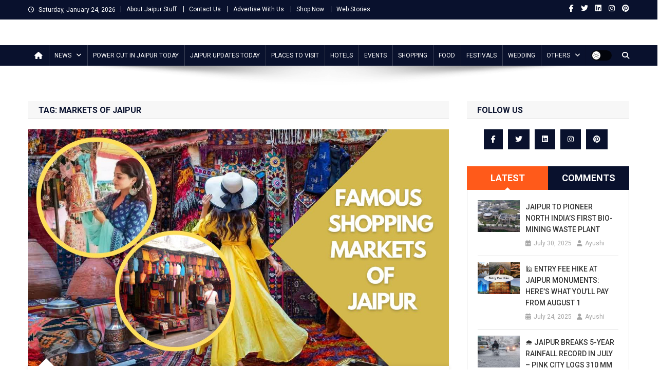

--- FILE ---
content_type: text/html; charset=UTF-8
request_url: https://www.jaipurstuff.com/tag/markets-of-jaipur/
body_size: 23608
content:
<!doctype html>
<html lang="en-US">
<head>
<script async src="https://pagead2.googlesyndication.com/pagead/js/adsbygoogle.js?client=ca-pub-8688447047565719" crossorigin="anonymous"></script>
<meta charset="UTF-8">
<meta name="viewport" content="width=device-width, initial-scale=1">
<link rel="profile" href="http://gmpg.org/xfn/11">

<meta name='robots' content='index, follow, max-image-preview:large, max-snippet:-1, max-video-preview:-1' />

<!-- Google Tag Manager for WordPress by gtm4wp.com -->
<script data-cfasync="false" data-pagespeed-no-defer>
	var gtm4wp_datalayer_name = "dataLayer";
	var dataLayer = dataLayer || [];
</script>
<!-- End Google Tag Manager for WordPress by gtm4wp.com -->
	<!-- This site is optimized with the Yoast SEO plugin v26.6 - https://yoast.com/wordpress/plugins/seo/ -->
	<title>markets of jaipur - Jaipur Stuff</title>
	<link rel="canonical" href="https://www.jaipurstuff.com/tag/markets-of-jaipur/" />
	<meta property="og:locale" content="en_US" />
	<meta property="og:type" content="article" />
	<meta property="og:title" content="markets of jaipur - Jaipur Stuff" />
	<meta property="og:url" content="https://www.jaipurstuff.com/tag/markets-of-jaipur/" />
	<meta property="og:site_name" content="Jaipur Stuff" />
	<meta name="twitter:card" content="summary_large_image" />
	<meta name="twitter:site" content="@jaipurstuff" />
	<script type="application/ld+json" class="yoast-schema-graph">{"@context":"https://schema.org","@graph":[{"@type":"CollectionPage","@id":"https://www.jaipurstuff.com/tag/markets-of-jaipur/","url":"https://www.jaipurstuff.com/tag/markets-of-jaipur/","name":"markets of jaipur - Jaipur Stuff","isPartOf":{"@id":"https://www.jaipurstuff.com/#website"},"primaryImageOfPage":{"@id":"https://www.jaipurstuff.com/tag/markets-of-jaipur/#primaryimage"},"image":{"@id":"https://www.jaipurstuff.com/tag/markets-of-jaipur/#primaryimage"},"thumbnailUrl":"https://www.jaipurstuff.com/wp-content/uploads/2019/03/Best-Shopping-Markets-In-Jaipur.jpg","breadcrumb":{"@id":"https://www.jaipurstuff.com/tag/markets-of-jaipur/#breadcrumb"},"inLanguage":"en-US"},{"@type":"ImageObject","inLanguage":"en-US","@id":"https://www.jaipurstuff.com/tag/markets-of-jaipur/#primaryimage","url":"https://www.jaipurstuff.com/wp-content/uploads/2019/03/Best-Shopping-Markets-In-Jaipur.jpg","contentUrl":"https://www.jaipurstuff.com/wp-content/uploads/2019/03/Best-Shopping-Markets-In-Jaipur.jpg","width":1200,"height":675,"caption":"Best Shopping Markets In Jaipur"},{"@type":"BreadcrumbList","@id":"https://www.jaipurstuff.com/tag/markets-of-jaipur/#breadcrumb","itemListElement":[{"@type":"ListItem","position":1,"name":"Home","item":"https://www.jaipurstuff.com/"},{"@type":"ListItem","position":2,"name":"markets of jaipur"}]},{"@type":"WebSite","@id":"https://www.jaipurstuff.com/#website","url":"https://www.jaipurstuff.com/","name":"Jaipur Stuff","description":"Your Ultimate Guide To Jaipur","publisher":{"@id":"https://www.jaipurstuff.com/#organization"},"potentialAction":[{"@type":"SearchAction","target":{"@type":"EntryPoint","urlTemplate":"https://www.jaipurstuff.com/?s={search_term_string}"},"query-input":{"@type":"PropertyValueSpecification","valueRequired":true,"valueName":"search_term_string"}}],"inLanguage":"en-US"},{"@type":"Organization","@id":"https://www.jaipurstuff.com/#organization","name":"Jaipur Stuff","url":"https://www.jaipurstuff.com/","logo":{"@type":"ImageObject","inLanguage":"en-US","@id":"https://www.jaipurstuff.com/#/schema/logo/image/","url":"https://www.jaipurstuff.com/wp-content/uploads/2018/12/jaipur-logo-1.png","contentUrl":"https://www.jaipurstuff.com/wp-content/uploads/2018/12/jaipur-logo-1.png","width":500,"height":101,"caption":"Jaipur Stuff"},"image":{"@id":"https://www.jaipurstuff.com/#/schema/logo/image/"},"sameAs":["https://www.facebook.com/jaipurstuff/","https://x.com/jaipurstuff","https://www.instagram.com/jaipurstuff/","https://www.linkedin.com/company/jaipurstuff/","https://myspace.com/jaipurstuff","https://in.pinterest.com/jaipurstuff/"]}]}</script>
	<!-- / Yoast SEO plugin. -->


<link rel='dns-prefetch' href='//www.jaipurstuff.com' />
<link rel='dns-prefetch' href='//fonts.googleapis.com' />
<link rel="alternate" type="application/rss+xml" title="Jaipur Stuff &raquo; Feed" href="https://www.jaipurstuff.com/feed/" />
<link rel="alternate" type="application/rss+xml" title="Jaipur Stuff &raquo; Comments Feed" href="https://www.jaipurstuff.com/comments/feed/" />
<link rel="alternate" type="application/rss+xml" title="Jaipur Stuff &raquo; markets of jaipur Tag Feed" href="https://www.jaipurstuff.com/tag/markets-of-jaipur/feed/" />
<link rel="alternate" type="application/rss+xml" title="Jaipur Stuff &raquo; Stories Feed" href="https://www.jaipurstuff.com/web-stories/feed/"><style id='wp-img-auto-sizes-contain-inline-css' type='text/css'>
img:is([sizes=auto i],[sizes^="auto," i]){contain-intrinsic-size:3000px 1500px}
/*# sourceURL=wp-img-auto-sizes-contain-inline-css */
</style>
<style id='wp-block-library-inline-css' type='text/css'>
:root{--wp-block-synced-color:#7a00df;--wp-block-synced-color--rgb:122,0,223;--wp-bound-block-color:var(--wp-block-synced-color);--wp-editor-canvas-background:#ddd;--wp-admin-theme-color:#007cba;--wp-admin-theme-color--rgb:0,124,186;--wp-admin-theme-color-darker-10:#006ba1;--wp-admin-theme-color-darker-10--rgb:0,107,160.5;--wp-admin-theme-color-darker-20:#005a87;--wp-admin-theme-color-darker-20--rgb:0,90,135;--wp-admin-border-width-focus:2px}@media (min-resolution:192dpi){:root{--wp-admin-border-width-focus:1.5px}}.wp-element-button{cursor:pointer}:root .has-very-light-gray-background-color{background-color:#eee}:root .has-very-dark-gray-background-color{background-color:#313131}:root .has-very-light-gray-color{color:#eee}:root .has-very-dark-gray-color{color:#313131}:root .has-vivid-green-cyan-to-vivid-cyan-blue-gradient-background{background:linear-gradient(135deg,#00d084,#0693e3)}:root .has-purple-crush-gradient-background{background:linear-gradient(135deg,#34e2e4,#4721fb 50%,#ab1dfe)}:root .has-hazy-dawn-gradient-background{background:linear-gradient(135deg,#faaca8,#dad0ec)}:root .has-subdued-olive-gradient-background{background:linear-gradient(135deg,#fafae1,#67a671)}:root .has-atomic-cream-gradient-background{background:linear-gradient(135deg,#fdd79a,#004a59)}:root .has-nightshade-gradient-background{background:linear-gradient(135deg,#330968,#31cdcf)}:root .has-midnight-gradient-background{background:linear-gradient(135deg,#020381,#2874fc)}:root{--wp--preset--font-size--normal:16px;--wp--preset--font-size--huge:42px}.has-regular-font-size{font-size:1em}.has-larger-font-size{font-size:2.625em}.has-normal-font-size{font-size:var(--wp--preset--font-size--normal)}.has-huge-font-size{font-size:var(--wp--preset--font-size--huge)}.has-text-align-center{text-align:center}.has-text-align-left{text-align:left}.has-text-align-right{text-align:right}.has-fit-text{white-space:nowrap!important}#end-resizable-editor-section{display:none}.aligncenter{clear:both}.items-justified-left{justify-content:flex-start}.items-justified-center{justify-content:center}.items-justified-right{justify-content:flex-end}.items-justified-space-between{justify-content:space-between}.screen-reader-text{border:0;clip-path:inset(50%);height:1px;margin:-1px;overflow:hidden;padding:0;position:absolute;width:1px;word-wrap:normal!important}.screen-reader-text:focus{background-color:#ddd;clip-path:none;color:#444;display:block;font-size:1em;height:auto;left:5px;line-height:normal;padding:15px 23px 14px;text-decoration:none;top:5px;width:auto;z-index:100000}html :where(.has-border-color){border-style:solid}html :where([style*=border-top-color]){border-top-style:solid}html :where([style*=border-right-color]){border-right-style:solid}html :where([style*=border-bottom-color]){border-bottom-style:solid}html :where([style*=border-left-color]){border-left-style:solid}html :where([style*=border-width]){border-style:solid}html :where([style*=border-top-width]){border-top-style:solid}html :where([style*=border-right-width]){border-right-style:solid}html :where([style*=border-bottom-width]){border-bottom-style:solid}html :where([style*=border-left-width]){border-left-style:solid}html :where(img[class*=wp-image-]){height:auto;max-width:100%}:where(figure){margin:0 0 1em}html :where(.is-position-sticky){--wp-admin--admin-bar--position-offset:var(--wp-admin--admin-bar--height,0px)}@media screen and (max-width:600px){html :where(.is-position-sticky){--wp-admin--admin-bar--position-offset:0px}}

/*# sourceURL=wp-block-library-inline-css */
</style><style id='wp-block-heading-inline-css' type='text/css'>
h1:where(.wp-block-heading).has-background,h2:where(.wp-block-heading).has-background,h3:where(.wp-block-heading).has-background,h4:where(.wp-block-heading).has-background,h5:where(.wp-block-heading).has-background,h6:where(.wp-block-heading).has-background{padding:1.25em 2.375em}h1.has-text-align-left[style*=writing-mode]:where([style*=vertical-lr]),h1.has-text-align-right[style*=writing-mode]:where([style*=vertical-rl]),h2.has-text-align-left[style*=writing-mode]:where([style*=vertical-lr]),h2.has-text-align-right[style*=writing-mode]:where([style*=vertical-rl]),h3.has-text-align-left[style*=writing-mode]:where([style*=vertical-lr]),h3.has-text-align-right[style*=writing-mode]:where([style*=vertical-rl]),h4.has-text-align-left[style*=writing-mode]:where([style*=vertical-lr]),h4.has-text-align-right[style*=writing-mode]:where([style*=vertical-rl]),h5.has-text-align-left[style*=writing-mode]:where([style*=vertical-lr]),h5.has-text-align-right[style*=writing-mode]:where([style*=vertical-rl]),h6.has-text-align-left[style*=writing-mode]:where([style*=vertical-lr]),h6.has-text-align-right[style*=writing-mode]:where([style*=vertical-rl]){rotate:180deg}
/*# sourceURL=https://www.jaipurstuff.com/wp-includes/blocks/heading/style.min.css */
</style>
<style id='wp-block-paragraph-inline-css' type='text/css'>
.is-small-text{font-size:.875em}.is-regular-text{font-size:1em}.is-large-text{font-size:2.25em}.is-larger-text{font-size:3em}.has-drop-cap:not(:focus):first-letter{float:left;font-size:8.4em;font-style:normal;font-weight:100;line-height:.68;margin:.05em .1em 0 0;text-transform:uppercase}body.rtl .has-drop-cap:not(:focus):first-letter{float:none;margin-left:.1em}p.has-drop-cap.has-background{overflow:hidden}:root :where(p.has-background){padding:1.25em 2.375em}:where(p.has-text-color:not(.has-link-color)) a{color:inherit}p.has-text-align-left[style*="writing-mode:vertical-lr"],p.has-text-align-right[style*="writing-mode:vertical-rl"]{rotate:180deg}
/*# sourceURL=https://www.jaipurstuff.com/wp-includes/blocks/paragraph/style.min.css */
</style>
<style id='global-styles-inline-css' type='text/css'>
:root{--wp--preset--aspect-ratio--square: 1;--wp--preset--aspect-ratio--4-3: 4/3;--wp--preset--aspect-ratio--3-4: 3/4;--wp--preset--aspect-ratio--3-2: 3/2;--wp--preset--aspect-ratio--2-3: 2/3;--wp--preset--aspect-ratio--16-9: 16/9;--wp--preset--aspect-ratio--9-16: 9/16;--wp--preset--color--black: #000000;--wp--preset--color--cyan-bluish-gray: #abb8c3;--wp--preset--color--white: #ffffff;--wp--preset--color--pale-pink: #f78da7;--wp--preset--color--vivid-red: #cf2e2e;--wp--preset--color--luminous-vivid-orange: #ff6900;--wp--preset--color--luminous-vivid-amber: #fcb900;--wp--preset--color--light-green-cyan: #7bdcb5;--wp--preset--color--vivid-green-cyan: #00d084;--wp--preset--color--pale-cyan-blue: #8ed1fc;--wp--preset--color--vivid-cyan-blue: #0693e3;--wp--preset--color--vivid-purple: #9b51e0;--wp--preset--gradient--vivid-cyan-blue-to-vivid-purple: linear-gradient(135deg,rgb(6,147,227) 0%,rgb(155,81,224) 100%);--wp--preset--gradient--light-green-cyan-to-vivid-green-cyan: linear-gradient(135deg,rgb(122,220,180) 0%,rgb(0,208,130) 100%);--wp--preset--gradient--luminous-vivid-amber-to-luminous-vivid-orange: linear-gradient(135deg,rgb(252,185,0) 0%,rgb(255,105,0) 100%);--wp--preset--gradient--luminous-vivid-orange-to-vivid-red: linear-gradient(135deg,rgb(255,105,0) 0%,rgb(207,46,46) 100%);--wp--preset--gradient--very-light-gray-to-cyan-bluish-gray: linear-gradient(135deg,rgb(238,238,238) 0%,rgb(169,184,195) 100%);--wp--preset--gradient--cool-to-warm-spectrum: linear-gradient(135deg,rgb(74,234,220) 0%,rgb(151,120,209) 20%,rgb(207,42,186) 40%,rgb(238,44,130) 60%,rgb(251,105,98) 80%,rgb(254,248,76) 100%);--wp--preset--gradient--blush-light-purple: linear-gradient(135deg,rgb(255,206,236) 0%,rgb(152,150,240) 100%);--wp--preset--gradient--blush-bordeaux: linear-gradient(135deg,rgb(254,205,165) 0%,rgb(254,45,45) 50%,rgb(107,0,62) 100%);--wp--preset--gradient--luminous-dusk: linear-gradient(135deg,rgb(255,203,112) 0%,rgb(199,81,192) 50%,rgb(65,88,208) 100%);--wp--preset--gradient--pale-ocean: linear-gradient(135deg,rgb(255,245,203) 0%,rgb(182,227,212) 50%,rgb(51,167,181) 100%);--wp--preset--gradient--electric-grass: linear-gradient(135deg,rgb(202,248,128) 0%,rgb(113,206,126) 100%);--wp--preset--gradient--midnight: linear-gradient(135deg,rgb(2,3,129) 0%,rgb(40,116,252) 100%);--wp--preset--font-size--small: 13px;--wp--preset--font-size--medium: 20px;--wp--preset--font-size--large: 36px;--wp--preset--font-size--x-large: 42px;--wp--preset--spacing--20: 0.44rem;--wp--preset--spacing--30: 0.67rem;--wp--preset--spacing--40: 1rem;--wp--preset--spacing--50: 1.5rem;--wp--preset--spacing--60: 2.25rem;--wp--preset--spacing--70: 3.38rem;--wp--preset--spacing--80: 5.06rem;--wp--preset--shadow--natural: 6px 6px 9px rgba(0, 0, 0, 0.2);--wp--preset--shadow--deep: 12px 12px 50px rgba(0, 0, 0, 0.4);--wp--preset--shadow--sharp: 6px 6px 0px rgba(0, 0, 0, 0.2);--wp--preset--shadow--outlined: 6px 6px 0px -3px rgb(255, 255, 255), 6px 6px rgb(0, 0, 0);--wp--preset--shadow--crisp: 6px 6px 0px rgb(0, 0, 0);}:where(.is-layout-flex){gap: 0.5em;}:where(.is-layout-grid){gap: 0.5em;}body .is-layout-flex{display: flex;}.is-layout-flex{flex-wrap: wrap;align-items: center;}.is-layout-flex > :is(*, div){margin: 0;}body .is-layout-grid{display: grid;}.is-layout-grid > :is(*, div){margin: 0;}:where(.wp-block-columns.is-layout-flex){gap: 2em;}:where(.wp-block-columns.is-layout-grid){gap: 2em;}:where(.wp-block-post-template.is-layout-flex){gap: 1.25em;}:where(.wp-block-post-template.is-layout-grid){gap: 1.25em;}.has-black-color{color: var(--wp--preset--color--black) !important;}.has-cyan-bluish-gray-color{color: var(--wp--preset--color--cyan-bluish-gray) !important;}.has-white-color{color: var(--wp--preset--color--white) !important;}.has-pale-pink-color{color: var(--wp--preset--color--pale-pink) !important;}.has-vivid-red-color{color: var(--wp--preset--color--vivid-red) !important;}.has-luminous-vivid-orange-color{color: var(--wp--preset--color--luminous-vivid-orange) !important;}.has-luminous-vivid-amber-color{color: var(--wp--preset--color--luminous-vivid-amber) !important;}.has-light-green-cyan-color{color: var(--wp--preset--color--light-green-cyan) !important;}.has-vivid-green-cyan-color{color: var(--wp--preset--color--vivid-green-cyan) !important;}.has-pale-cyan-blue-color{color: var(--wp--preset--color--pale-cyan-blue) !important;}.has-vivid-cyan-blue-color{color: var(--wp--preset--color--vivid-cyan-blue) !important;}.has-vivid-purple-color{color: var(--wp--preset--color--vivid-purple) !important;}.has-black-background-color{background-color: var(--wp--preset--color--black) !important;}.has-cyan-bluish-gray-background-color{background-color: var(--wp--preset--color--cyan-bluish-gray) !important;}.has-white-background-color{background-color: var(--wp--preset--color--white) !important;}.has-pale-pink-background-color{background-color: var(--wp--preset--color--pale-pink) !important;}.has-vivid-red-background-color{background-color: var(--wp--preset--color--vivid-red) !important;}.has-luminous-vivid-orange-background-color{background-color: var(--wp--preset--color--luminous-vivid-orange) !important;}.has-luminous-vivid-amber-background-color{background-color: var(--wp--preset--color--luminous-vivid-amber) !important;}.has-light-green-cyan-background-color{background-color: var(--wp--preset--color--light-green-cyan) !important;}.has-vivid-green-cyan-background-color{background-color: var(--wp--preset--color--vivid-green-cyan) !important;}.has-pale-cyan-blue-background-color{background-color: var(--wp--preset--color--pale-cyan-blue) !important;}.has-vivid-cyan-blue-background-color{background-color: var(--wp--preset--color--vivid-cyan-blue) !important;}.has-vivid-purple-background-color{background-color: var(--wp--preset--color--vivid-purple) !important;}.has-black-border-color{border-color: var(--wp--preset--color--black) !important;}.has-cyan-bluish-gray-border-color{border-color: var(--wp--preset--color--cyan-bluish-gray) !important;}.has-white-border-color{border-color: var(--wp--preset--color--white) !important;}.has-pale-pink-border-color{border-color: var(--wp--preset--color--pale-pink) !important;}.has-vivid-red-border-color{border-color: var(--wp--preset--color--vivid-red) !important;}.has-luminous-vivid-orange-border-color{border-color: var(--wp--preset--color--luminous-vivid-orange) !important;}.has-luminous-vivid-amber-border-color{border-color: var(--wp--preset--color--luminous-vivid-amber) !important;}.has-light-green-cyan-border-color{border-color: var(--wp--preset--color--light-green-cyan) !important;}.has-vivid-green-cyan-border-color{border-color: var(--wp--preset--color--vivid-green-cyan) !important;}.has-pale-cyan-blue-border-color{border-color: var(--wp--preset--color--pale-cyan-blue) !important;}.has-vivid-cyan-blue-border-color{border-color: var(--wp--preset--color--vivid-cyan-blue) !important;}.has-vivid-purple-border-color{border-color: var(--wp--preset--color--vivid-purple) !important;}.has-vivid-cyan-blue-to-vivid-purple-gradient-background{background: var(--wp--preset--gradient--vivid-cyan-blue-to-vivid-purple) !important;}.has-light-green-cyan-to-vivid-green-cyan-gradient-background{background: var(--wp--preset--gradient--light-green-cyan-to-vivid-green-cyan) !important;}.has-luminous-vivid-amber-to-luminous-vivid-orange-gradient-background{background: var(--wp--preset--gradient--luminous-vivid-amber-to-luminous-vivid-orange) !important;}.has-luminous-vivid-orange-to-vivid-red-gradient-background{background: var(--wp--preset--gradient--luminous-vivid-orange-to-vivid-red) !important;}.has-very-light-gray-to-cyan-bluish-gray-gradient-background{background: var(--wp--preset--gradient--very-light-gray-to-cyan-bluish-gray) !important;}.has-cool-to-warm-spectrum-gradient-background{background: var(--wp--preset--gradient--cool-to-warm-spectrum) !important;}.has-blush-light-purple-gradient-background{background: var(--wp--preset--gradient--blush-light-purple) !important;}.has-blush-bordeaux-gradient-background{background: var(--wp--preset--gradient--blush-bordeaux) !important;}.has-luminous-dusk-gradient-background{background: var(--wp--preset--gradient--luminous-dusk) !important;}.has-pale-ocean-gradient-background{background: var(--wp--preset--gradient--pale-ocean) !important;}.has-electric-grass-gradient-background{background: var(--wp--preset--gradient--electric-grass) !important;}.has-midnight-gradient-background{background: var(--wp--preset--gradient--midnight) !important;}.has-small-font-size{font-size: var(--wp--preset--font-size--small) !important;}.has-medium-font-size{font-size: var(--wp--preset--font-size--medium) !important;}.has-large-font-size{font-size: var(--wp--preset--font-size--large) !important;}.has-x-large-font-size{font-size: var(--wp--preset--font-size--x-large) !important;}
/*# sourceURL=global-styles-inline-css */
</style>

<style id='classic-theme-styles-inline-css' type='text/css'>
/*! This file is auto-generated */
.wp-block-button__link{color:#fff;background-color:#32373c;border-radius:9999px;box-shadow:none;text-decoration:none;padding:calc(.667em + 2px) calc(1.333em + 2px);font-size:1.125em}.wp-block-file__button{background:#32373c;color:#fff;text-decoration:none}
/*# sourceURL=/wp-includes/css/classic-themes.min.css */
</style>
<link rel='stylesheet' id='contact-form-7-css' href='https://www.jaipurstuff.com/wp-content/plugins/contact-form-7/includes/css/styles.css?ver=6.1.4' type='text/css' media='all' />
<style id='contact-form-7-inline-css' type='text/css'>
.wpcf7 .wpcf7-recaptcha iframe {margin-bottom: 0;}.wpcf7 .wpcf7-recaptcha[data-align="center"] > div {margin: 0 auto;}.wpcf7 .wpcf7-recaptcha[data-align="right"] > div {margin: 0 0 0 auto;}
/*# sourceURL=contact-form-7-inline-css */
</style>
<link rel='stylesheet' id='ez-toc-css' href='https://www.jaipurstuff.com/wp-content/plugins/easy-table-of-contents/assets/css/screen.min.css?ver=2.0.79.2' type='text/css' media='all' />
<style id='ez-toc-inline-css' type='text/css'>
div#ez-toc-container .ez-toc-title {font-size: 20px;}div#ez-toc-container .ez-toc-title {font-weight: 600;}div#ez-toc-container ul li , div#ez-toc-container ul li a {font-size: 100%;}div#ez-toc-container ul li , div#ez-toc-container ul li a {font-weight: 500;}div#ez-toc-container nav ul ul li {font-size: 90%;}.ez-toc-box-title {font-weight: bold; margin-bottom: 10px; text-align: center; text-transform: uppercase; letter-spacing: 1px; color: #666; padding-bottom: 5px;position:absolute;top:-4%;left:5%;background-color: inherit;transition: top 0.3s ease;}.ez-toc-box-title.toc-closed {top:-25%;}
/*# sourceURL=ez-toc-inline-css */
</style>
<link rel='stylesheet' id='news-portal-fonts-css' href='https://fonts.googleapis.com/css?family=Roboto+Condensed%3A300italic%2C400italic%2C700italic%2C400%2C300%2C700%7CRoboto%3A300%2C400%2C400i%2C500%2C700%7CTitillium+Web%3A400%2C600%2C700%2C300&#038;subset=latin%2Clatin-ext' type='text/css' media='all' />
<link rel='stylesheet' id='news-portal-font-awesome-css' href='https://www.jaipurstuff.com/wp-content/themes/news-portal/assets/library/font-awesome/css/all.min.css?ver=6.5.1' type='text/css' media='all' />
<link rel='stylesheet' id='lightslider-style-css' href='https://www.jaipurstuff.com/wp-content/themes/news-portal/assets/library/lightslider/css/lightslider.min.css?ver=1.1.6' type='text/css' media='all' />
<link rel='stylesheet' id='news-portal-style-css' href='https://www.jaipurstuff.com/wp-content/themes/news-portal/style.css?ver=1.5.11' type='text/css' media='all' />
<link rel='stylesheet' id='news-portal-dark-style-css' href='https://www.jaipurstuff.com/wp-content/themes/news-portal/assets/css/np-dark.css?ver=1.5.11' type='text/css' media='all' />
<link rel='stylesheet' id='news-portal-preloader-style-css' href='https://www.jaipurstuff.com/wp-content/themes/news-portal/assets/css/np-preloader.css?ver=1.5.11' type='text/css' media='all' />
<link rel='stylesheet' id='news-portal-responsive-style-css' href='https://www.jaipurstuff.com/wp-content/themes/news-portal/assets/css/np-responsive.css?ver=1.5.11' type='text/css' media='all' />
<link rel='stylesheet' id='slb_core-css' href='https://www.jaipurstuff.com/wp-content/plugins/simple-lightbox/client/css/app.css?ver=2.9.4' type='text/css' media='all' />
<script type="text/javascript" src="https://www.jaipurstuff.com/wp-includes/js/jquery/jquery.min.js?ver=3.7.1" id="jquery-core-js"></script>
<script type="text/javascript" src="https://www.jaipurstuff.com/wp-includes/js/jquery/jquery-migrate.min.js?ver=3.4.1" id="jquery-migrate-js"></script>
<link rel="https://api.w.org/" href="https://www.jaipurstuff.com/wp-json/" /><link rel="alternate" title="JSON" type="application/json" href="https://www.jaipurstuff.com/wp-json/wp/v2/tags/2709" /><link rel="EditURI" type="application/rsd+xml" title="RSD" href="https://www.jaipurstuff.com/xmlrpc.php?rsd" />


<!-- This site is optimized with the Schema plugin v1.7.9.6 - https://schema.press -->
<script type="application/ld+json">[{"@context":"http:\/\/schema.org\/","@type":"WPHeader","url":"","headline":"Tag: markets of jaipur","description":""},{"@context":"http:\/\/schema.org\/","@type":"WPFooter","url":"","headline":"Tag: markets of jaipur","description":""}]</script>



<!-- This site is optimized with the Schema plugin v1.7.9.6 - https://schema.press -->
<script type="application/ld+json">{"@context":"https:\/\/schema.org\/","@type":"CollectionPage","headline":"markets of jaipur Tag","description":"","url":"https:\/\/www.jaipurstuff.com\/tag\/handicrafts\/","sameAs":[],"hasPart":[{"@context":"https:\/\/schema.org\/","@type":"BlogPosting","mainEntityOfPage":{"@type":"WebPage","@id":"https:\/\/www.jaipurstuff.com\/shopping-in-jaipur\/"},"url":"https:\/\/www.jaipurstuff.com\/shopping-in-jaipur\/","headline":"15 Best Shopping Markets in Jaipur: What to Buy and Where!","datePublished":"2024-07-25T10:35:40+00:00","dateModified":"2024-07-25T10:35:45+00:00","publisher":{"@type":"Organization","@id":"https:\/\/www.jaipurstuff.com\/#organization","name":"Jaipur Stuff","logo":{"@type":"ImageObject","url":"https:\/\/www.jaipurstuff.com\/wp-content\/uploads\/2021\/02\/jaipur-stuff-1.jpg","width":600,"height":60}},"image":{"@type":"ImageObject","url":"https:\/\/www.jaipurstuff.com\/wp-content\/uploads\/2019\/03\/Best-Shopping-Markets-In-Jaipur.jpg","width":1200,"height":675},"articleSection":"Shopping","keywords":"handicrafts, handicrafts jaipur, jewelry of jaipur, Johari Bazaar, leather goods, M I Road, markets of jaipur, Mirza Ismail Road, Nehru Bazaar, shopping in jaipur, traditional shopping in jaipur","description":"The Pink City of India is admired worldwide for its royal palaces, magical forts, princely hospitality and exceptional shopping hub. When on a trip to Jaipur, you cannot miss going shopping and exploring its colorful bazaars. It is a place to treasure for all shopaholic souls. The city has","author":{"@type":"Person","name":"Ayushi","url":"https:\/\/www.jaipurstuff.com\/author\/jayapurstough\/","description":"Jaipur Stuff website is aiming to provide all Jaipur information here on this site. Find Jaipur News, things to do in Jaipur, days out in Jaipur, Jaipur attractions and sightseeing, what’s on, shopping, handicrafts, Jewellery, Stones, Jaipur events, tours, restaurants and hotels in Jaipur. Explore Jaipur with useful information and Jaipur NEWS.","image":{"@type":"ImageObject","url":"https:\/\/secure.gravatar.com\/avatar\/b53e55a80b21bcad7158ebd68dc8c1c84095123e6af1ba37523178870afb0dfd?s=96&d=mm&r=g","height":96,"width":96},"sameAs":["https:\/\/www.jaipurstuff.com","https:\/\/www.facebook.com\/renu.sharma.3994?ref=bookmarks","https:\/\/twitter.com\/RenuSharma9","https:\/\/www.instagram.com\/renusharma392\/","https:\/\/www.linkedin.com\/in\/renu-sharma-1581856a\/","https:\/\/in.pinterest.com\/renu23july\/"]}}]}</script>


<!-- Google Tag Manager for WordPress by gtm4wp.com -->
<!-- GTM Container placement set to footer -->
<script data-cfasync="false" data-pagespeed-no-defer>
	var dataLayer_content = {"visitorLoginState":"logged-out","visitorType":"visitor-logged-out","pageTitle":"markets of jaipur - Jaipur Stuff","pagePostType":"post","pagePostType2":"tag-post","postCountOnPage":1,"postCountTotal":1};
	dataLayer.push( dataLayer_content );
</script>
<script data-cfasync="false" data-pagespeed-no-defer>
(function(w,d,s,l,i){w[l]=w[l]||[];w[l].push({'gtm.start':
new Date().getTime(),event:'gtm.js'});var f=d.getElementsByTagName(s)[0],
j=d.createElement(s),dl=l!='dataLayer'?'&l='+l:'';j.async=true;j.src=
'//www.googletagmanager.com/gtm.js?id='+i+dl;f.parentNode.insertBefore(j,f);
})(window,document,'script','dataLayer','GTM-TTDK83B');
</script>
<!-- End Google Tag Manager for WordPress by gtm4wp.com -->      <meta name="onesignal" content="wordpress-plugin"/>
            <script>

      window.OneSignalDeferred = window.OneSignalDeferred || [];

      OneSignalDeferred.push(function(OneSignal) {
        var oneSignal_options = {};
        window._oneSignalInitOptions = oneSignal_options;

        oneSignal_options['serviceWorkerParam'] = { scope: '/' };
oneSignal_options['serviceWorkerPath'] = 'OneSignalSDKWorker.js.php';

        OneSignal.Notifications.setDefaultUrl("https://www.jaipurstuff.com");

        oneSignal_options['wordpress'] = true;
oneSignal_options['appId'] = 'e6633151-b083-479e-ae40-7a2be604b024';
oneSignal_options['allowLocalhostAsSecureOrigin'] = true;
oneSignal_options['welcomeNotification'] = { };
oneSignal_options['welcomeNotification']['title'] = "";
oneSignal_options['welcomeNotification']['message'] = "";
oneSignal_options['path'] = "https://www.jaipurstuff.com/wp-content/plugins/onesignal-free-web-push-notifications/sdk_files/";
oneSignal_options['safari_web_id'] = "web.onesignal.auto.5e2915a8-1095-4900-b2af-7b25bf2970dd";
oneSignal_options['promptOptions'] = { };
oneSignal_options['notifyButton'] = { };
oneSignal_options['notifyButton']['enable'] = true;
oneSignal_options['notifyButton']['position'] = 'bottom-left';
oneSignal_options['notifyButton']['theme'] = 'default';
oneSignal_options['notifyButton']['size'] = 'small';
oneSignal_options['notifyButton']['showCredit'] = true;
oneSignal_options['notifyButton']['text'] = {};
oneSignal_options['notifyButton']['offset'] = {};
              OneSignal.init(window._oneSignalInitOptions);
              OneSignal.Slidedown.promptPush()      });

      function documentInitOneSignal() {
        var oneSignal_elements = document.getElementsByClassName("OneSignal-prompt");

        var oneSignalLinkClickHandler = function(event) { OneSignal.Notifications.requestPermission(); event.preventDefault(); };        for(var i = 0; i < oneSignal_elements.length; i++)
          oneSignal_elements[i].addEventListener('click', oneSignalLinkClickHandler, false);
      }

      if (document.readyState === 'complete') {
           documentInitOneSignal();
      }
      else {
           window.addEventListener("load", function(event){
               documentInitOneSignal();
          });
      }
    </script>


<!-- This site is optimized with the Schema plugin v1.7.9.6 - https://schema.press -->
<script type="application/ld+json">{
    "@context": "http://schema.org",
    "@type": "BreadcrumbList",
    "itemListElement": [
        {
            "@type": "ListItem",
            "position": 1,
            "item": {
                "@id": "https://www.jaipurstuff.com",
                "name": "Home"
            }
        },
        {
            "@type": "ListItem",
            "position": 2,
            "item": {
                "@id": "https://www.jaipurstuff.com/tag/markets-of-jaipur/",
                "name": "markets of jaipur"
            }
        }
    ]
}</script>

<style type="text/css">.saboxplugin-wrap{-webkit-box-sizing:border-box;-moz-box-sizing:border-box;-ms-box-sizing:border-box;box-sizing:border-box;border:1px solid #eee;width:100%;clear:both;display:block;overflow:hidden;word-wrap:break-word;position:relative}.saboxplugin-wrap .saboxplugin-gravatar{float:left;padding:0 20px 20px 20px}.saboxplugin-wrap .saboxplugin-gravatar img{max-width:100px;height:auto;border-radius:0;}.saboxplugin-wrap .saboxplugin-authorname{font-size:18px;line-height:1;margin:20px 0 0 20px;display:block}.saboxplugin-wrap .saboxplugin-authorname a{text-decoration:none}.saboxplugin-wrap .saboxplugin-authorname a:focus{outline:0}.saboxplugin-wrap .saboxplugin-desc{display:block;margin:5px 20px}.saboxplugin-wrap .saboxplugin-desc a{text-decoration:underline}.saboxplugin-wrap .saboxplugin-desc p{margin:5px 0 12px}.saboxplugin-wrap .saboxplugin-web{margin:0 20px 15px;text-align:left}.saboxplugin-wrap .sab-web-position{text-align:right}.saboxplugin-wrap .saboxplugin-web a{color:#ccc;text-decoration:none}.saboxplugin-wrap .saboxplugin-socials{position:relative;display:block;background:#fcfcfc;padding:5px;border-top:1px solid #eee}.saboxplugin-wrap .saboxplugin-socials a svg{width:20px;height:20px}.saboxplugin-wrap .saboxplugin-socials a svg .st2{fill:#fff; transform-origin:center center;}.saboxplugin-wrap .saboxplugin-socials a svg .st1{fill:rgba(0,0,0,.3)}.saboxplugin-wrap .saboxplugin-socials a:hover{opacity:.8;-webkit-transition:opacity .4s;-moz-transition:opacity .4s;-o-transition:opacity .4s;transition:opacity .4s;box-shadow:none!important;-webkit-box-shadow:none!important}.saboxplugin-wrap .saboxplugin-socials .saboxplugin-icon-color{box-shadow:none;padding:0;border:0;-webkit-transition:opacity .4s;-moz-transition:opacity .4s;-o-transition:opacity .4s;transition:opacity .4s;display:inline-block;color:#fff;font-size:0;text-decoration:inherit;margin:5px;-webkit-border-radius:0;-moz-border-radius:0;-ms-border-radius:0;-o-border-radius:0;border-radius:0;overflow:hidden}.saboxplugin-wrap .saboxplugin-socials .saboxplugin-icon-grey{text-decoration:inherit;box-shadow:none;position:relative;display:-moz-inline-stack;display:inline-block;vertical-align:middle;zoom:1;margin:10px 5px;color:#444;fill:#444}.clearfix:after,.clearfix:before{content:' ';display:table;line-height:0;clear:both}.ie7 .clearfix{zoom:1}.saboxplugin-socials.sabox-colored .saboxplugin-icon-color .sab-twitch{border-color:#38245c}.saboxplugin-socials.sabox-colored .saboxplugin-icon-color .sab-behance{border-color:#003eb0}.saboxplugin-socials.sabox-colored .saboxplugin-icon-color .sab-deviantart{border-color:#036824}.saboxplugin-socials.sabox-colored .saboxplugin-icon-color .sab-digg{border-color:#00327c}.saboxplugin-socials.sabox-colored .saboxplugin-icon-color .sab-dribbble{border-color:#ba1655}.saboxplugin-socials.sabox-colored .saboxplugin-icon-color .sab-facebook{border-color:#1e2e4f}.saboxplugin-socials.sabox-colored .saboxplugin-icon-color .sab-flickr{border-color:#003576}.saboxplugin-socials.sabox-colored .saboxplugin-icon-color .sab-github{border-color:#264874}.saboxplugin-socials.sabox-colored .saboxplugin-icon-color .sab-google{border-color:#0b51c5}.saboxplugin-socials.sabox-colored .saboxplugin-icon-color .sab-html5{border-color:#902e13}.saboxplugin-socials.sabox-colored .saboxplugin-icon-color .sab-instagram{border-color:#1630aa}.saboxplugin-socials.sabox-colored .saboxplugin-icon-color .sab-linkedin{border-color:#00344f}.saboxplugin-socials.sabox-colored .saboxplugin-icon-color .sab-pinterest{border-color:#5b040e}.saboxplugin-socials.sabox-colored .saboxplugin-icon-color .sab-reddit{border-color:#992900}.saboxplugin-socials.sabox-colored .saboxplugin-icon-color .sab-rss{border-color:#a43b0a}.saboxplugin-socials.sabox-colored .saboxplugin-icon-color .sab-sharethis{border-color:#5d8420}.saboxplugin-socials.sabox-colored .saboxplugin-icon-color .sab-soundcloud{border-color:#995200}.saboxplugin-socials.sabox-colored .saboxplugin-icon-color .sab-spotify{border-color:#0f612c}.saboxplugin-socials.sabox-colored .saboxplugin-icon-color .sab-stackoverflow{border-color:#a95009}.saboxplugin-socials.sabox-colored .saboxplugin-icon-color .sab-steam{border-color:#006388}.saboxplugin-socials.sabox-colored .saboxplugin-icon-color .sab-user_email{border-color:#b84e05}.saboxplugin-socials.sabox-colored .saboxplugin-icon-color .sab-tumblr{border-color:#10151b}.saboxplugin-socials.sabox-colored .saboxplugin-icon-color .sab-twitter{border-color:#0967a0}.saboxplugin-socials.sabox-colored .saboxplugin-icon-color .sab-vimeo{border-color:#0d7091}.saboxplugin-socials.sabox-colored .saboxplugin-icon-color .sab-windows{border-color:#003f71}.saboxplugin-socials.sabox-colored .saboxplugin-icon-color .sab-whatsapp{border-color:#003f71}.saboxplugin-socials.sabox-colored .saboxplugin-icon-color .sab-wordpress{border-color:#0f3647}.saboxplugin-socials.sabox-colored .saboxplugin-icon-color .sab-yahoo{border-color:#14002d}.saboxplugin-socials.sabox-colored .saboxplugin-icon-color .sab-youtube{border-color:#900}.saboxplugin-socials.sabox-colored .saboxplugin-icon-color .sab-xing{border-color:#000202}.saboxplugin-socials.sabox-colored .saboxplugin-icon-color .sab-mixcloud{border-color:#2475a0}.saboxplugin-socials.sabox-colored .saboxplugin-icon-color .sab-vk{border-color:#243549}.saboxplugin-socials.sabox-colored .saboxplugin-icon-color .sab-medium{border-color:#00452c}.saboxplugin-socials.sabox-colored .saboxplugin-icon-color .sab-quora{border-color:#420e00}.saboxplugin-socials.sabox-colored .saboxplugin-icon-color .sab-meetup{border-color:#9b181c}.saboxplugin-socials.sabox-colored .saboxplugin-icon-color .sab-goodreads{border-color:#000}.saboxplugin-socials.sabox-colored .saboxplugin-icon-color .sab-snapchat{border-color:#999700}.saboxplugin-socials.sabox-colored .saboxplugin-icon-color .sab-500px{border-color:#00557f}.saboxplugin-socials.sabox-colored .saboxplugin-icon-color .sab-mastodont{border-color:#185886}.sabox-plus-item{margin-bottom:20px}@media screen and (max-width:480px){.saboxplugin-wrap{text-align:center}.saboxplugin-wrap .saboxplugin-gravatar{float:none;padding:20px 0;text-align:center;margin:0 auto;display:block}.saboxplugin-wrap .saboxplugin-gravatar img{float:none;display:inline-block;display:-moz-inline-stack;vertical-align:middle;zoom:1}.saboxplugin-wrap .saboxplugin-desc{margin:0 10px 20px;text-align:center}.saboxplugin-wrap .saboxplugin-authorname{text-align:center;margin:10px 0 20px}}body .saboxplugin-authorname a,body .saboxplugin-authorname a:hover{box-shadow:none;-webkit-box-shadow:none}a.sab-profile-edit{font-size:16px!important;line-height:1!important}.sab-edit-settings a,a.sab-profile-edit{color:#0073aa!important;box-shadow:none!important;-webkit-box-shadow:none!important}.sab-edit-settings{margin-right:15px;position:absolute;right:0;z-index:2;bottom:10px;line-height:20px}.sab-edit-settings i{margin-left:5px}.saboxplugin-socials{line-height:1!important}.rtl .saboxplugin-wrap .saboxplugin-gravatar{float:right}.rtl .saboxplugin-wrap .saboxplugin-authorname{display:flex;align-items:center}.rtl .saboxplugin-wrap .saboxplugin-authorname .sab-profile-edit{margin-right:10px}.rtl .sab-edit-settings{right:auto;left:0}img.sab-custom-avatar{max-width:75px;}.saboxplugin-wrap .saboxplugin-socials .saboxplugin-icon-color .st1 {display: none;}.saboxplugin-wrap .saboxplugin-socials .saboxplugin-icon-color svg {border-width: 1px;border-style:solid;}.saboxplugin-wrap {margin-top:0px; margin-bottom:0px; padding: 0px 0px }.saboxplugin-wrap .saboxplugin-authorname {font-size:18px; line-height:25px;}.saboxplugin-wrap .saboxplugin-desc p, .saboxplugin-wrap .saboxplugin-desc {font-size:14px !important; line-height:21px !important;}.saboxplugin-wrap .saboxplugin-web {font-size:14px;}.saboxplugin-wrap .saboxplugin-socials a svg {width:36px;height:36px;}</style><link rel="icon" href="https://www.jaipurstuff.com/wp-content/uploads/2020/10/jaipur-stuff-icon.png" sizes="32x32" />
<link rel="icon" href="https://www.jaipurstuff.com/wp-content/uploads/2020/10/jaipur-stuff-icon.png" sizes="192x192" />
<link rel="apple-touch-icon" href="https://www.jaipurstuff.com/wp-content/uploads/2020/10/jaipur-stuff-icon.png" />
<meta name="msapplication-TileImage" content="https://www.jaipurstuff.com/wp-content/uploads/2020/10/jaipur-stuff-icon.png" />
		<style type="text/css" id="wp-custom-css">
			.sgbor {
	    border: 1px solid #f3f0f0;
    border-bottom-width: 2px;
}
#site-navigation ul li a {
  padding: 0 10px;
  font-size: 12px;
}
.news_portal_social_media .social-link {
  padding-bottom: 3px; 
}
.postid-13512 .post-cats-list {
    margin-bottom: 15px;
}
.bottom-footer a {
    color: #777;
}
#news_portal_block_posts-6 .np-post-title.large-size a p {
  color: #d5cdcd !important;
}
#news_portal_block_posts-4 .np-post-title.large-size a p {
  color: #d5cdcd !important;
}

h3.np-post-title.small-size a p {
    display: none;
}
.lslide.active a p {
    display: none;
}
.news-ticker-title a p {
    display: none;
}
.news_portal_recent_posts h3 p {
    display: none;
}
.news_portal_default_tabbed h3 p {
    display: none;
}
.lslide a p {
    display: none;
}
.custom-logo-link img {
    max-width: 300px;
}
#masthead .site-branding {
    float: left;
    margin: 5px 0;
}
.call_to_action_btn a {
    padding: 10px 15px;
    background: #cc1819;
    text-transform: uppercase;
    float: left;
    margin-right: 10px;
	color:#fff;
}
.call_to_action_btn a:hover{
	background: #09112d;
}
.contact_btn a:hover{
	background: #cc1819;
}
.contact_btn a {
    padding: 10px 15px;
    background: #09112d;
    text-transform: uppercase;
    float: left;
    margin-right: 10px;
	color:#fff;
}
p a{
	color:#cc1819 !important;
}
.time_t {
    padding: 0px 15px !important;
    font-size: 24px !important;
	background-color:#f7f7f7 !important;
	color:#09112d !important;
}
.np-post-title a {
    text-transform: uppercase !important;
}
.content-justify{
	text-align: justify;
}
.post-title a {
    text-transform: uppercase !important;
}
.middle-primary .widget.news_portal_block_posts .np-post-title.large-size a:hover{
	color:#09112d !important;
}
#menu-item-4841 {
    background: #ff5a1a;
}
.entry-footer .tags-links a {
	margin:2px 5px;
}
.page-template-template-home .np-block-posts-wrapper .lSSlideOuter ul li .np-single-post .np-post-thumb a img{
height:350px
}
.news_portal_featured_slider .np-post-title.small-size a:hover {
    color:#fff !important;
}
.widget.news_portal_block_posts .np-post-title.large-size a:hover {
    color:#fff !important;
}
#primary-menu ul.sub-menu li a {
    line-height: 22px;
    padding-top: 10px;
    padding-bottom: 10px;
}
.np-slide-content-wrap .np-post-meta span, .np-slide-content-wrap .np-post-meta span a, .news_portal_featured_posts .np-single-post .np-post-meta span, .news_portal_featured_posts .np-single-post .np-post-meta span a{
	font-size: 12px;
}
.lslide.active .post-title.large-size a:hover {
    background-color: #000;
    color: #fff;
}
#site-navigation ul li a{text-transform: uppercase;}

.np-header-ads-area .widget{
	margin:0px;
}

#site-navigation ul.sub-menu, #site-navigation ul.children{
	width:380px !important;
}

.np-footer-widget .widget_categories li{
	float: left;
	width: 50%;
}
.np-footer-widget .widget_categories li a:hover{
	color:#fff;
}
.lslide.active img {
    max-height: 396px !important;
}

.widget news_portal_featured_slider .post-title a:hover{
	color: #fff !important;
}
.np-footer-widget-wrapper .cat-item a:hover{
	color: #fff !important;
}
.np-footer-widget-wrapper .cat-item a::before{
	color: #fff !important;
}
.np-footer-widget-wrapper .np-post-title a:hover{
	color: #fff !important;
}
.np-footer-widget-wrapper .np-post-meta .posted-on::before{
	color: #fff !important;
}
.np-footer-widget-wrapper .np-post-meta .posted-on a{
	color: #fff !important;
}


.np-footer-widget-wrapper .np-post-meta .byline::before{
	color: #fff !important;
}
.np-footer-widget-wrapper .np-post-meta .byline a{
	color: #fff !important;
}
#site-navigation ul.sub-menu{
    max-height: 350px;
    overflow-y: auto;
}
.ul_list_view li {
    width: 50%;
    float: left;
}
.ul_list_view {
    list-style: none;
    padding: 0px;
    margin: 0px;
}
.time_time{
	clear:both;
	padding-top:10px;
}
.wp-block-gallery{
	margin:0px;
}
.clear_class{
	clear:both;
	margin-top:10px;
}
#menu-item-4308{
	background:#cc1819;
}
@media(max-width:1500px){

body #site-navigation ul li a {
    font-size: 12px !important;
}	
}
@media(max-width:1199px){

body #site-navigation ul li a {
    font-size: 10px !important;
}	
}
@media(max-width:768px){
	.sub-toggle{
		top: 0;
		width: 40px;
		height: 40px;
		line-height: 40px;
		border-bottom: 1px solid #09112d;
		color: #09112d;
		font-size:18px;
	}
}
@media(max-width:600px){
	.np-ticker-wrapper	.ticker-caption{
		display:none;
	}
	.np-ticker-wrapper .np-ticker-block{
		visibility: hidden;
		margin:0px;
	}
	.menu-main-menu-container {
    max-height: 500px;
    overflow: auto;
}
.ul_list_view li {
    width: 100%;
    float: left;
}
}




.post.type-post h1, .post.type-post h2, .post.type-post h3, .post.type-post h4, .post.type-post h5, .post.type-post h6, .np-related-title{
	color:#ff5a1a !important;
}
.home .np-home-icon a, .np-home-icon a:hover, #site-navigation ul li:hover > a, #site-navigation ul li.current-menu-item > a, #site-navigation ul li.current_page_item > a, #site-navigation ul li.current-menu-ancestor > a, #site-navigation ul li.focus > a, .news_portal_default_tabbed ul.widget-tabs li.ui-tabs-active, .news_portal_default_tabbed ul.widget-tabs li:hover {
    background: #ff5a1a !important;
}
.entry-footer .tags-links a {
    padding: 2px 12px !important;
    border-radius: 20px !important;
	color: #ff5a1a !important;
}
.post.type-post h1 {
    font-size: 32px !important;
    line-height: 1.4 !important;
}
.post.type-post h2{
	font-size: 30px !important;
}
.post.type-post h3{
	font-size: 26px; !important;
}
.post.type-post h4{
	font-size: 22px; !important;
}
.post.type-post p {
    text-align: justify !important;
    font-size: initial;
	line-height: 36px; 
	font-size: 18px;
	
}

.post.type-post img {
	//border: 5px solid #fff;
   // box-shadow: 0px 2px 5px #d4cccc;
}

.wp-block-embed iframe {
    max-width: 100%;
    width: 100%;
}

#wpdcom .wpd-thread-head .wpd-thread-info {
    border-bottom: 2px solid #ff5a1a !important;
}

@media only screen and (max-width: 600px) {
 .type-post {
	padding: 0 10px 0 10px;
line-height: 34px;
}
.np-related-section-wrapper .np-single-post img {
  width: 100%;
}	
.np-secondary-block-wrap .np-post-meta span, .np-secondary-block-wrap .np-post-meta span a, .news_portal_default_tabbed .np-post-meta span, .news_portal_default_tabbed .np-post-meta span a, .np-related-posts-wrap .np-post-meta span, .np-related-posts-wrap .np-post-meta span a {
  font-size: 14px;
}
 .news_portal_block_posts .layout3 .np-secondary-block-wrap .np-single-post {
    padding-bottom: 15px;
 }
	#news_portal_block_posts-6 .np-post-title.large-size a p{
  -webkit-line-clamp: 2;
  -webkit-box-orient: vertical;
  overflow: hidden;
  text-overflow: ellipsis;
		display: -webkit-box;
}
 #news_portal_block_posts-4 .np-post-title.large-size a p {
  -webkit-line-clamp: 2;
  -webkit-box-orient: vertical;
  overflow: hidden;
  text-overflow: ellipsis;
	 display: -webkit-box;
}
.is-sticky #np-menu-wrap {
  position: relative !important;
}	
}
.site-content ul{
   
    text-align: justify !important;
    line-height: 36px;
    font-size: 18px;
}
.site-content ol li{
   
    text-align: justify !important;
    line-height: 36px;
    font-size: 18px!important;
}

.wp-block-image {margin:30px;}


.fa {
  font-family: FontAwesome; 
}		</style>
		<!--News Portal CSS -->
<style type="text/css">
.category-button.np-cat-3770 a{background:#00a9e0}.category-button.np-cat-3770 a:hover{background:#0077ae}.np-block-title .np-cat-3770{color:#00a9e0}.category-button.np-cat-3458 a{background:#00a9e0}.category-button.np-cat-3458 a:hover{background:#0077ae}.np-block-title .np-cat-3458{color:#00a9e0}.category-button.np-cat-34 a{background:#00a9e0}.category-button.np-cat-34 a:hover{background:#0077ae}.np-block-title .np-cat-34{color:#00a9e0}.category-button.np-cat-22 a{background:#e02495}.category-button.np-cat-22 a:hover{background:#ae0063}.np-block-title .np-cat-22{color:#e02495}.category-button.np-cat-228 a{background:#00a9e0}.category-button.np-cat-228 a:hover{background:#0077ae}.np-block-title .np-cat-228{color:#00a9e0}.category-button.np-cat-3538 a{background:#00a9e0}.category-button.np-cat-3538 a:hover{background:#0077ae}.np-block-title .np-cat-3538{color:#00a9e0}.category-button.np-cat-4015 a{background:#00a9e0}.category-button.np-cat-4015 a:hover{background:#0077ae}.np-block-title .np-cat-4015{color:#00a9e0}.category-button.np-cat-33 a{background:#ab6702}.category-button.np-cat-33 a:hover{background:#793500}.np-block-title .np-cat-33{color:#ab6702}.category-button.np-cat-3794 a{background:#00a9e0}.category-button.np-cat-3794 a:hover{background:#0077ae}.np-block-title .np-cat-3794{color:#00a9e0}.category-button.np-cat-272 a{background:#dd3333}.category-button.np-cat-272 a:hover{background:#ab0101}.np-block-title .np-cat-272{color:#dd3333}.category-button.np-cat-1190 a{background:#00a9e0}.category-button.np-cat-1190 a:hover{background:#0077ae}.np-block-title .np-cat-1190{color:#00a9e0}.category-button.np-cat-3665 a{background:#00a9e0}.category-button.np-cat-3665 a:hover{background:#0077ae}.np-block-title .np-cat-3665{color:#00a9e0}.category-button.np-cat-35 a{background:#00a9e0}.category-button.np-cat-35 a:hover{background:#0077ae}.np-block-title .np-cat-35{color:#00a9e0}.category-button.np-cat-2 a{background:#6800b2}.category-button.np-cat-2 a:hover{background:#360080}.np-block-title .np-cat-2{color:#6800b2}.category-button.np-cat-87 a{background:#808c00}.category-button.np-cat-87 a:hover{background:#4e5a00}.np-block-title .np-cat-87{color:#808c00}.category-button.np-cat-3692 a{background:#00a9e0}.category-button.np-cat-3692 a:hover{background:#0077ae}.np-block-title .np-cat-3692{color:#00a9e0}.category-button.np-cat-36 a{background:#420026}.category-button.np-cat-36 a:hover{background:#100000}.np-block-title .np-cat-36{color:#420026}.category-button.np-cat-3509 a{background:#00a9e0}.category-button.np-cat-3509 a:hover{background:#0077ae}.np-block-title .np-cat-3509{color:#00a9e0}.category-button.np-cat-86 a{background:#00a9e0}.category-button.np-cat-86 a:hover{background:#0077ae}.np-block-title .np-cat-86{color:#00a9e0}.category-button.np-cat-37 a{background:#6d2b00}.category-button.np-cat-37 a:hover{background:#3b0000}.np-block-title .np-cat-37{color:#6d2b00}.category-button.np-cat-15 a{background:#4b8107}.category-button.np-cat-15 a:hover{background:#194f00}.np-block-title .np-cat-15{color:#4b8107}.category-button.np-cat-887 a{background:#00a9e0}.category-button.np-cat-887 a:hover{background:#0077ae}.np-block-title .np-cat-887{color:#00a9e0}.navigation .nav-links a,.bttn,button,input[type='button'],input[type='reset'],input[type='submit'],.navigation .nav-links a:hover,.bttn:hover,button,input[type='button']:hover,input[type='reset']:hover,input[type='submit']:hover,.widget_search .search-submit,.edit-link .post-edit-link,.reply .comment-reply-link,.np-top-header-wrap,.np-header-menu-wrapper,#site-navigation ul.sub-menu,#site-navigation ul.children,.np-header-menu-wrapper::before,.np-header-menu-wrapper::after,.np-header-search-wrapper .search-form-main .search-submit,.news_portal_slider .lSAction > a:hover,.news_portal_default_tabbed ul.widget-tabs li,.np-full-width-title-nav-wrap .carousel-nav-action .carousel-controls:hover,.news_portal_social_media .social-link a,.np-archive-more .np-button:hover,.error404 .page-title,#np-scrollup,.news_portal_featured_slider .slider-posts .lSAction > a:hover,div.wpforms-container-full .wpforms-form input[type='submit'],div.wpforms-container-full .wpforms-form button[type='submit'],div.wpforms-container-full .wpforms-form .wpforms-page-button,div.wpforms-container-full .wpforms-form input[type='submit']:hover,div.wpforms-container-full .wpforms-form button[type='submit']:hover,div.wpforms-container-full .wpforms-form .wpforms-page-button:hover,.widget.widget_tag_cloud a:hover{background:#09112d}
.home .np-home-icon a,.np-home-icon a:hover,#site-navigation ul li:hover > a,#site-navigation ul li.current-menu-item > a,#site-navigation ul li.current_page_item > a,#site-navigation ul li.current-menu-ancestor > a,#site-navigation ul li.focus > a,.news_portal_default_tabbed ul.widget-tabs li.ui-tabs-active,.news_portal_default_tabbed ul.widget-tabs li:hover,.menu-toggle:hover,.menu-toggle:focus{background:#000000}
.np-header-menu-block-wrap::before,.np-header-menu-block-wrap::after{border-right-color:#000000}
a,a:hover,a:focus,a:active,.widget a:hover,.widget a:hover::before,.widget li:hover::before,.entry-footer a:hover,.comment-author .fn .url:hover,#cancel-comment-reply-link,#cancel-comment-reply-link:before,.logged-in-as a,.np-slide-content-wrap .post-title a:hover,#top-footer .widget a:hover,#top-footer .widget a:hover:before,#top-footer .widget li:hover:before,.news_portal_featured_posts .np-single-post .np-post-content .np-post-title a:hover,.news_portal_fullwidth_posts .np-single-post .np-post-title a:hover,.news_portal_block_posts .layout3 .np-primary-block-wrap .np-single-post .np-post-title a:hover,.news_portal_featured_posts .layout2 .np-single-post-wrap .np-post-content .np-post-title a:hover,.np-block-title,.widget-title,.page-header .page-title,.np-related-title,.np-post-meta span:hover,.np-post-meta span a:hover,.news_portal_featured_posts .layout2 .np-single-post-wrap .np-post-content .np-post-meta span:hover,.news_portal_featured_posts .layout2 .np-single-post-wrap .np-post-content .np-post-meta span a:hover,.np-post-title.small-size a:hover,#footer-navigation ul li a:hover,.entry-title a:hover,.entry-meta span a:hover,.entry-meta span:hover,.np-post-meta span:hover,.np-post-meta span a:hover,.news_portal_featured_posts .np-single-post-wrap .np-post-content .np-post-meta span:hover,.news_portal_featured_posts .np-single-post-wrap .np-post-content .np-post-meta span a:hover,.news_portal_featured_slider .featured-posts .np-single-post .np-post-content .np-post-title a:hover,.news-portal-search-results-wrap .news-portal-search-article-item .news-portal-search-post-element .posted-on:hover a,.news-portal-search-results-wrap .news-portal-search-article-item .news-portal-search-post-element .posted-on:hover:before,.news-portal-search-results-wrap .news-portal-search-article-item .news-portal-search-post-element .news-portal-search-post-title a:hover,.np-block-title,.widget-title,.page-header .page-title,.np-related-title,.widget_block .wp-block-group__inner-container > h1,.widget_block .wp-block-group__inner-container > h2,.widget_block .wp-block-group__inner-container > h3,.widget_block .wp-block-group__inner-container > h4,.widget_block .wp-block-group__inner-container > h5,.widget_block .wp-block-group__inner-container > h6{color:#09112d}
.site-mode--dark .news_portal_featured_posts .np-single-post-wrap .np-post-content .np-post-title a:hover,.site-mode--dark .np-post-title.large-size a:hover,.site-mode--dark .np-post-title.small-size a:hover,.site-mode--dark .news-ticker-title>a:hover,.site-mode--dark .np-archive-post-content-wrapper .entry-title a:hover,.site-mode--dark h1.entry-title:hover,.site-mode--dark .news_portal_block_posts .layout4 .np-post-title a:hover{color:#09112d}
.navigation .nav-links a,.bttn,button,input[type='button'],input[type='reset'],input[type='submit'],.widget_search .search-submit,.np-archive-more .np-button:hover,.widget.widget_tag_cloud a:hover{border-color:#09112d}
.comment-list .comment-body,.np-header-search-wrapper .search-form-main{border-top-color:#09112d}
.np-header-search-wrapper .search-form-main:before{border-bottom-color:#09112d}
@media (max-width:768px){#site-navigation,.main-small-navigation li.current-menu-item > .sub-toggle i{background:#09112d !important}}
.news-portal-wave .np-rect,.news-portal-three-bounce .np-child,.news-portal-folding-cube .np-cube:before{background-color:#09112d}
.site-title,.site-description{position:absolute;clip:rect(1px,1px,1px,1px)}
</style><!-- Global site tag (gtag.js) - Google Analytics -->
<script async src="https://www.googletagmanager.com/gtag/js?id=UA-131174829-1"></script>


<script>
  window.dataLayer = window.dataLayer || [];
  function gtag(){dataLayer.push(arguments);}
  gtag('js', new Date());

  gtag('config', 'UA-131174829-1');

gtag('event','25%', {
    'event_category': 'NTG article milestone',
    'event_label': 'Scroll Depth',
    'event_value': 25 ,
    'non_interaction' : true
});
gtag('event', 'click', {
    'event_category': 'NTG push notification',
    'event_label': 'Push Notifications',
    'non_interaction' : false
});
</script>
</head>

<body class="archive tag tag-markets-of-jaipur tag-2709 wp-theme-news-portal group-blog hfeed right-sidebar fullwidth_layout archive-classic site-mode--light">
	

<div id="page" class="site">

	<a class="skip-link screen-reader-text" href="#content">Skip to content</a>

	<div class="np-top-header-wrap"><div class="mt-container">		<div class="np-top-left-section-wrapper">
			<div class="date-section">Saturday, January 24, 2026</div>
							<nav id="top-navigation" class="top-navigation" role="navigation">
					<div class="menu-top-menu-container"><ul id="top-menu" class="menu"><li id="menu-item-101" class="menu-item menu-item-type-post_type menu-item-object-page menu-item-101"><a href="https://www.jaipurstuff.com/about-jaipurstuff/">About Jaipur Stuff</a></li>
<li id="menu-item-102" class="menu-item menu-item-type-post_type menu-item-object-page menu-item-102"><a href="https://www.jaipurstuff.com/contact-us/">Contact Us</a></li>
<li id="menu-item-10555" class="menu-item menu-item-type-post_type menu-item-object-page menu-item-10555"><a href="https://www.jaipurstuff.com/advertise-with-us/">Advertise With Us</a></li>
<li id="menu-item-4840" class="menu-item menu-item-type-custom menu-item-object-custom menu-item-4840"><a href="https://www.jaipurstuff.com/shop/">Shop Now</a></li>
<li id="menu-item-12771" class="menu-item menu-item-type-post_type_archive menu-item-object-web-story menu-item-12771"><a href="https://www.jaipurstuff.com/web-stories/">Web Stories</a></li>
</ul></div>				</nav><!-- #site-navigation -->
					</div><!-- .np-top-left-section-wrapper -->
		<div class="np-top-right-section-wrapper">
			<div class="mt-social-icons-wrapper"><span class="social-link"><a href="https://www.facebook.com/jaipurstuff/" target="_blank"><i class="fab fa-facebook-f"></i></a></span><span class="social-link"><a href="https://twitter.com/jaipurstuff" target="_blank"><i class="fab fa-twitter"></i></a></span><span class="social-link"><a href="https://www.linkedin.com/company/jaipurstuff/" target="_blank"><i class="fab fa-linkedin"></i></a></span><span class="social-link"><a href="https://www.instagram.com/jaipurstuff/" target="_blank"><i class="fab fa-instagram"></i></a></span><span class="social-link"><a href="https://in.pinterest.com/jaipurstuff/" target="_blank"><i class="fab fa-pinterest"></i></a></span></div><!-- .mt-social-icons-wrapper -->		</div><!-- .np-top-right-section-wrapper -->
</div><!-- .mt-container --></div><!-- .np-top-header-wrap --><header id="masthead" class="site-header" role="banner"><div class="np-logo-section-wrapper"><div class="mt-container">		<div class="site-branding">

			
							<p class="site-title"><a href="https://www.jaipurstuff.com/" rel="home">Jaipur Stuff</a></p>
							<p class="site-description">Your Ultimate Guide To Jaipur</p>
						
		</div><!-- .site-branding -->
		<div class="np-header-ads-area">
					</div><!-- .np-header-ads-area -->
</div><!-- .mt-container --></div><!-- .np-logo-section-wrapper -->		<div id="np-menu-wrap" class="np-header-menu-wrapper">
			<div class="np-header-menu-block-wrap">
				<div class="mt-container">
												<div class="np-home-icon">
								<a href="https://www.jaipurstuff.com/" rel="home"> <i class="fa fa-home"> </i> </a>
							</div><!-- .np-home-icon -->
										<div class="mt-header-menu-wrap">
						<a href="javascript:void(0)" class="menu-toggle hide"><i class="fa fa-navicon"> </i> </a>
						<nav id="site-navigation" class="main-navigation" role="navigation">
							<div class="menu-main-menu-2-container"><ul id="primary-menu" class="menu"><li id="menu-item-8585" class="menu-item menu-item-type-taxonomy menu-item-object-category menu-item-has-children menu-item-8585"><a href="https://www.jaipurstuff.com/news/">News</a>
<ul class="sub-menu">
	<li id="menu-item-15225" class="menu-item menu-item-type-taxonomy menu-item-object-category menu-item-15225"><a href="https://www.jaipurstuff.com/jaipur-literature-festival-jlf/">JLF</a></li>
	<li id="menu-item-15371" class="menu-item menu-item-type-taxonomy menu-item-object-category menu-item-15371"><a href="https://www.jaipurstuff.com/rajasthan-government-schemes/">Govt Schemes</a></li>
	<li id="menu-item-8595" class="menu-item menu-item-type-taxonomy menu-item-object-category menu-item-8595"><a href="https://www.jaipurstuff.com/rajasthan/">Rajasthan</a></li>
	<li id="menu-item-8591" class="menu-item menu-item-type-taxonomy menu-item-object-category menu-item-8591"><a href="https://www.jaipurstuff.com/news/india/">India</a></li>
	<li id="menu-item-8600" class="menu-item menu-item-type-taxonomy menu-item-object-category menu-item-8600"><a href="https://www.jaipurstuff.com/news/sports/">Sports</a></li>
	<li id="menu-item-8598" class="menu-item menu-item-type-taxonomy menu-item-object-category menu-item-8598"><a href="https://www.jaipurstuff.com/news/entertainment/">Entertainment</a></li>
	<li id="menu-item-8601" class="menu-item menu-item-type-taxonomy menu-item-object-category menu-item-8601"><a href="https://www.jaipurstuff.com/news/technology/">Technology</a></li>
	<li id="menu-item-8597" class="menu-item menu-item-type-taxonomy menu-item-object-category menu-item-8597"><a href="https://www.jaipurstuff.com/news/education/">Education</a></li>
</ul>
</li>
<li id="menu-item-8599" class="menu-item menu-item-type-taxonomy menu-item-object-category menu-item-8599"><a href="https://www.jaipurstuff.com/power-cut-in-jaipur-today/">Power Cut In Jaipur Today</a></li>
<li id="menu-item-14763" class="menu-item menu-item-type-post_type menu-item-object-page menu-item-14763"><a href="https://www.jaipurstuff.com/whats-happening-in-jaipur-today/">Jaipur updates today</a></li>
<li id="menu-item-8586" class="menu-item menu-item-type-taxonomy menu-item-object-category menu-item-8586"><a href="https://www.jaipurstuff.com/places-to-visit/">Places To Visit</a></li>
<li id="menu-item-9349" class="menu-item menu-item-type-taxonomy menu-item-object-category menu-item-9349"><a href="https://www.jaipurstuff.com/hotels/">Hotels</a></li>
<li id="menu-item-8587" class="menu-item menu-item-type-taxonomy menu-item-object-category menu-item-8587"><a href="https://www.jaipurstuff.com/events/">Events</a></li>
<li id="menu-item-8588" class="menu-item menu-item-type-taxonomy menu-item-object-category menu-item-8588"><a href="https://www.jaipurstuff.com/shopping-places/">Shopping</a></li>
<li id="menu-item-8589" class="menu-item menu-item-type-taxonomy menu-item-object-category menu-item-8589"><a href="https://www.jaipurstuff.com/food/">Food</a></li>
<li id="menu-item-8593" class="menu-item menu-item-type-taxonomy menu-item-object-category menu-item-8593"><a href="https://www.jaipurstuff.com/festivals/">Festivals</a></li>
<li id="menu-item-8602" class="menu-item menu-item-type-taxonomy menu-item-object-category menu-item-8602"><a href="https://www.jaipurstuff.com/wedding/">Wedding</a></li>
<li id="menu-item-15812" class="menu-item menu-item-type-custom menu-item-object-custom menu-item-has-children menu-item-15812"><a href="#">Others</a>
<ul class="sub-menu">
	<li id="menu-item-9390" class="menu-item menu-item-type-taxonomy menu-item-object-category menu-item-9390"><a href="https://www.jaipurstuff.com/lifestyle/">Lifestyle</a></li>
	<li id="menu-item-8594" class="menu-item menu-item-type-taxonomy menu-item-object-category menu-item-8594"><a href="https://www.jaipurstuff.com/health/">Health</a></li>
	<li id="menu-item-8592" class="menu-item menu-item-type-taxonomy menu-item-object-category menu-item-8592"><a href="https://www.jaipurstuff.com/tourism/">Tourism</a></li>
</ul>
</li>
</ul></div>						</nav><!-- #site-navigation -->
					</div><!-- .mt-header-menu-wrap -->
					<div class="np-icon-elements-wrapper">
						        <div id="np-site-mode-wrap" class="np-icon-elements">
            <a id="mode-switcher" class="light-mode" data-site-mode="light-mode" href="#">
                <span class="site-mode-icon">site mode button</span>
            </a>
        </div><!-- #np-site-mode-wrap -->
							<div class="np-header-search-wrapper">                    
				                <span class="search-main"><a href="javascript:void(0)"><i class="fa fa-search"></i></a></span>
				                <div class="search-form-main np-clearfix">
					                <form role="search" method="get" class="search-form" action="https://www.jaipurstuff.com/">
				<label>
					<span class="screen-reader-text">Search for:</span>
					<input type="search" class="search-field" placeholder="Search &hellip;" value="" name="s" />
				</label>
				<input type="submit" class="search-submit" value="Search" />
			</form>					            </div>
							</div><!-- .np-header-search-wrapper -->
											</div> <!-- .np-icon-elements-wrapper -->
				</div>
			</div>
		</div><!-- .np-header-menu-wrapper -->
</header><!-- .site-header -->
	<div id="content" class="site-content">
		<div class="mt-container">
<div class="mt-archive-content-wrapper">

	<div id="primary" class="content-area">
		<main id="main" class="site-main" role="main">

		
			<header class="page-header">
				<h1 class="page-title">Tag: <span>markets of jaipur</span></h1>			</header><!-- .page-header -->

			
<article id="post-1310" class="post-1310 post type-post status-publish format-standard has-post-thumbnail hentry category-shopping-places tag-handicrafts tag-handicrafts-jaipur tag-jewelry-of-jaipur tag-johari-bazaar tag-leather-goods tag-m-i-road tag-markets-of-jaipur tag-mirza-ismail-road tag-nehru-bazaar tag-shopping-in-jaipur tag-traditional-shopping-in-jaipur">	

	<div class="np-article-thumb">
		<a href="https://www.jaipurstuff.com/shopping-in-jaipur/">
			<img width="1200" height="675" src="https://www.jaipurstuff.com/wp-content/uploads/2019/03/Best-Shopping-Markets-In-Jaipur.jpg" class="attachment-full size-full wp-post-image" alt="Best Shopping Markets In Jaipur" decoding="async" fetchpriority="high" srcset="https://www.jaipurstuff.com/wp-content/uploads/2019/03/Best-Shopping-Markets-In-Jaipur.jpg 1200w, https://www.jaipurstuff.com/wp-content/uploads/2019/03/Best-Shopping-Markets-In-Jaipur-300x169.jpg 300w, https://www.jaipurstuff.com/wp-content/uploads/2019/03/Best-Shopping-Markets-In-Jaipur-1024x576.jpg 1024w, https://www.jaipurstuff.com/wp-content/uploads/2019/03/Best-Shopping-Markets-In-Jaipur-768x432.jpg 768w, https://www.jaipurstuff.com/wp-content/uploads/2019/03/Best-Shopping-Markets-In-Jaipur-150x84.jpg 150w" sizes="(max-width: 1200px) 100vw, 1200px" />		</a>
	</div><!-- .np-article-thumb -->

	<div class="np-archive-post-content-wrapper">

		<header class="entry-header">
			<h2 class="entry-title"><a href="https://www.jaipurstuff.com/shopping-in-jaipur/" rel="bookmark">15 Best Shopping Markets in Jaipur: What to Buy and Where!</a></h2>					<div class="entry-meta">
						<span class="posted-on"><a href="https://www.jaipurstuff.com/shopping-in-jaipur/" rel="bookmark"><time class="entry-date published" datetime="2024-07-25T10:35:40+00:00">July 25, 2024</time><time class="updated" datetime="2024-07-25T10:35:45+00:00">July 25, 2024</time></a></span><span class="byline"><span class="author vcard"><a class="url fn n" href="https://www.jaipurstuff.com/author/jayapurstough/">Ayushi</a></span></span><span class="comments-link"><a href="https://www.jaipurstuff.com/shopping-in-jaipur/#respond">Leave a Comment<span class="screen-reader-text"> on 15 Best Shopping Markets in Jaipur: What to Buy and Where!</span></a></span>					</div><!-- .entry-meta -->
					</header><!-- .entry-header -->

		<div class="entry-content">
			<p>The Pink City of India is admired worldwide for its royal palaces, magical forts, princely hospitality and exceptional shopping hub. When on a trip to Jaipur, you cannot miss going shopping and exploring its colorful bazaars. It is a place to treasure for all shopaholic souls. The city has traditional shopping centers where you can [&hellip;]</p>
<span class="np-archive-more"><a href="https://www.jaipurstuff.com/shopping-in-jaipur/" class="np-button"><i class="fa fa-arrow-circle-right"></i>Continue Reading</a></span>		</div><!-- .entry-content -->

		<footer class="entry-footer">
					</footer><!-- .entry-footer -->
	</div><!-- .np-archive-post-content-wrapper -->
</article><!-- #post-1310 -->
		</main><!-- #main -->
	</div><!-- #primary -->

	
<aside id="secondary" class="widget-area" role="complementary">
	<section id="news_portal_social_media-3" class="widget news_portal_social_media">            <div class="np-aside-social-wrapper">
                <h4 class="widget-title">Follow Us</h4>                <div class="mt-social-icons-wrapper">
                    <span class="social-link"><a href="https://www.facebook.com/jaipurstuff/" target="_blank"><i class="fab fa-facebook-f"></i></a></span><span class="social-link"><a href="https://twitter.com/jaipurstuff" target="_blank"><i class="fab fa-twitter"></i></a></span><span class="social-link"><a href="https://www.linkedin.com/company/jaipurstuff/" target="_blank"><i class="fab fa-linkedin"></i></a></span><span class="social-link"><a href="https://www.instagram.com/jaipurstuff/" target="_blank"><i class="fab fa-instagram"></i></a></span><span class="social-link"><a href="https://in.pinterest.com/jaipurstuff/" target="_blank"><i class="fab fa-pinterest"></i></a></span>                </div><!-- .mt-social-icons-wrapper -->
            </div><!-- .np-aside-social-wrapper -->
    </section><section id="news_portal_default_tabbed-4" class="widget news_portal_default_tabbed">            <div class="np-default-tabbed-wrapper np-clearfix" id="np-tabbed-widget">
                
                <ul class="widget-tabs np-clearfix" id="np-widget-tab">
                    <li><a href="#latest">Latest</a></li>
                    <li><a href="#comments">Comments</a></li>
                </ul><!-- .widget-tabs -->

                <div id="latest" class="np-tabbed-section np-clearfix">
                                                    <div class="np-single-post np-clearfix">
                                    <div class="np-post-thumb">
                                        <a href="https://www.jaipurstuff.com/jaipur-to-pioneer-north-indias-first-bio-mining-waste-plant/"> <img width="136" height="102" src="https://www.jaipurstuff.com/wp-content/uploads/2025/07/First-Bio-Mining-Waste-Plant-136x102.jpg" class="attachment-news-portal-block-thumb size-news-portal-block-thumb wp-post-image" alt="Bio-mining waste management plant in Jaipur" decoding="async" loading="lazy" /> </a>
                                    </div><!-- .np-post-thumb -->
                                    <div class="np-post-content">
                                        <h3 class="np-post-title small-size"><a href="https://www.jaipurstuff.com/jaipur-to-pioneer-north-indias-first-bio-mining-waste-plant/">Jaipur to Pioneer North India’s First Bio-Mining Waste Plant <br> <p style='color: #595959; font-style: italic; font-size: 17px;font-weight: 500;'>Jaipur to Get North India’s First Bio-Mining Waste Plant – Trial Starts Next Month</p></a></h3>
                                        <div class="np-post-meta"><span class="posted-on"><a href="https://www.jaipurstuff.com/jaipur-to-pioneer-north-indias-first-bio-mining-waste-plant/" rel="bookmark"><time class="entry-date published" datetime="2025-07-30T10:21:20+00:00">July 30, 2025</time><time class="updated" datetime="2025-07-30T10:21:22+00:00">July 30, 2025</time></a></span><span class="byline"><span class="author vcard"><a class="url fn n" href="https://www.jaipurstuff.com/author/jayapurstough/">Ayushi</a></span></span></div>
                                    </div><!-- .np-post-content -->
                                </div><!-- .np-single-post -->
                                                    <div class="np-single-post np-clearfix">
                                    <div class="np-post-thumb">
                                        <a href="https://www.jaipurstuff.com/entry-fee-hike-at-jaipur-monuments-heres-what-youll-pay-from-august-1/"> <img width="136" height="102" src="https://www.jaipurstuff.com/wp-content/uploads/2025/07/Entry-Fee-Hike-at-Jaipur-136x102.png" class="attachment-news-portal-block-thumb size-news-portal-block-thumb wp-post-image" alt="Tourists at Amber Fort Jaipur after ticket price revision" decoding="async" loading="lazy" /> </a>
                                    </div><!-- .np-post-thumb -->
                                    <div class="np-post-content">
                                        <h3 class="np-post-title small-size"><a href="https://www.jaipurstuff.com/entry-fee-hike-at-jaipur-monuments-heres-what-youll-pay-from-august-1/">🕌 Entry Fee Hike at Jaipur Monuments: Here’s What You’ll Pay from August 1 <br> <p style='color: #595959; font-style: italic; font-size: 17px;font-weight: 500;'>Entry Fee Hike at Jaipur Monuments: Here’s What You’ll Pay from August 1</p></a></h3>
                                        <div class="np-post-meta"><span class="posted-on"><a href="https://www.jaipurstuff.com/entry-fee-hike-at-jaipur-monuments-heres-what-youll-pay-from-august-1/" rel="bookmark"><time class="entry-date published" datetime="2025-07-24T10:40:53+00:00">July 24, 2025</time><time class="updated" datetime="2025-07-24T10:41:23+00:00">July 24, 2025</time></a></span><span class="byline"><span class="author vcard"><a class="url fn n" href="https://www.jaipurstuff.com/author/jayapurstough/">Ayushi</a></span></span></div>
                                    </div><!-- .np-post-content -->
                                </div><!-- .np-single-post -->
                                                    <div class="np-single-post np-clearfix">
                                    <div class="np-post-thumb">
                                        <a href="https://www.jaipurstuff.com/jaipur-breaks-5-year-rainfall-record-in-july-pink-city-logs-310-mm-so-far/"> <img width="136" height="102" src="https://www.jaipurstuff.com/wp-content/uploads/2025/07/Heavy-rain-in-Jaipur-city-near-Badi-Chaupar-136x102.jpg" class="attachment-news-portal-block-thumb size-news-portal-block-thumb wp-post-image" alt="Heavy rain in Jaipur city near Badi Chaupar" decoding="async" loading="lazy" /> </a>
                                    </div><!-- .np-post-thumb -->
                                    <div class="np-post-content">
                                        <h3 class="np-post-title small-size"><a href="https://www.jaipurstuff.com/jaipur-breaks-5-year-rainfall-record-in-july-pink-city-logs-310-mm-so-far/">🌧️ Jaipur Breaks 5-Year Rainfall Record in July – Pink City Logs 310 mm So Far <br> <p style='color: #595959; font-style: italic; font-size: 17px;font-weight: 500;'>Jaipur Breaks 5-Year Rainfall Record in July – Pink City Logs 310 mm So Far</p></a></h3>
                                        <div class="np-post-meta"><span class="posted-on"><a href="https://www.jaipurstuff.com/jaipur-breaks-5-year-rainfall-record-in-july-pink-city-logs-310-mm-so-far/" rel="bookmark"><time class="entry-date published" datetime="2025-07-23T12:44:16+00:00">July 23, 2025</time><time class="updated" datetime="2025-07-23T12:45:22+00:00">July 23, 2025</time></a></span><span class="byline"><span class="author vcard"><a class="url fn n" href="https://www.jaipurstuff.com/author/jayapurstough/">Ayushi</a></span></span></div>
                                    </div><!-- .np-post-content -->
                                </div><!-- .np-single-post -->
                                                    <div class="np-single-post np-clearfix">
                                    <div class="np-post-thumb">
                                        <a href="https://www.jaipurstuff.com/%f0%9f%8c%a7%ef%b8%8f-monsoon-brings-amer-fort-to-life-water-channels-flow-after-years/"> <img width="136" height="102" src="https://www.jaipurstuff.com/wp-content/uploads/2025/07/Monsoon-Brings-Amer-Fort-to-Life-136x102.jpg" class="attachment-news-portal-block-thumb size-news-portal-block-thumb wp-post-image" alt="Water flowing down steps at Amer Fort during monsoon" decoding="async" loading="lazy" /> </a>
                                    </div><!-- .np-post-thumb -->
                                    <div class="np-post-content">
                                        <h3 class="np-post-title small-size"><a href="https://www.jaipurstuff.com/%f0%9f%8c%a7%ef%b8%8f-monsoon-brings-amer-fort-to-life-water-channels-flow-after-years/">🌧️ Monsoon Brings Amer Fort to Life: Water Channels Flow After Years <br> <p style='color: #595959; font-style: italic; font-size: 17px;font-weight: 500;'>Monsoon Brings Amer Fort to Life: Water Channels Flow After Years</p></a></h3>
                                        <div class="np-post-meta"><span class="posted-on"><a href="https://www.jaipurstuff.com/%f0%9f%8c%a7%ef%b8%8f-monsoon-brings-amer-fort-to-life-water-channels-flow-after-years/" rel="bookmark"><time class="entry-date published" datetime="2025-07-22T11:21:20+00:00">July 22, 2025</time><time class="updated" datetime="2025-07-22T11:21:22+00:00">July 22, 2025</time></a></span><span class="byline"><span class="author vcard"><a class="url fn n" href="https://www.jaipurstuff.com/author/jayapurstough/">Ayushi</a></span></span></div>
                                    </div><!-- .np-post-content -->
                                </div><!-- .np-single-post -->
                                                    <div class="np-single-post np-clearfix">
                                    <div class="np-post-thumb">
                                        <a href="https://www.jaipurstuff.com/%f0%9f%9a%8c-rajasthan-govt-approves-free-bus-rides-for-women-during-teej-2025-jaipur-to-get-200-extra-buses/"> <img width="136" height="102" src="https://www.jaipurstuff.com/wp-content/uploads/2025/07/Teej-2025-136x102.jpg" class="attachment-news-portal-block-thumb size-news-portal-block-thumb wp-post-image" alt="Women boarding free RSRTC bus during Teej in Jaipur" decoding="async" loading="lazy" /> </a>
                                    </div><!-- .np-post-thumb -->
                                    <div class="np-post-content">
                                        <h3 class="np-post-title small-size"><a href="https://www.jaipurstuff.com/%f0%9f%9a%8c-rajasthan-govt-approves-free-bus-rides-for-women-during-teej-2025-jaipur-to-get-200-extra-buses/">🚌 Rajasthan Govt Approves Free Bus Rides for Women During Teej 2025 — Jaipur to Get 200 Extra Buses <br> <p style='color: #595959; font-style: italic; font-size: 17px;font-weight: 500;'>Rajasthan Govt Approves Free Bus Rides for Women During Teej 2025 — Jaipur to Get 200 Extra Buses</p></a></h3>
                                        <div class="np-post-meta"><span class="posted-on"><a href="https://www.jaipurstuff.com/%f0%9f%9a%8c-rajasthan-govt-approves-free-bus-rides-for-women-during-teej-2025-jaipur-to-get-200-extra-buses/" rel="bookmark"><time class="entry-date published" datetime="2025-07-22T11:14:19+00:00">July 22, 2025</time><time class="updated" datetime="2025-07-22T11:14:21+00:00">July 22, 2025</time></a></span><span class="byline"><span class="author vcard"><a class="url fn n" href="https://www.jaipurstuff.com/author/jayapurstough/">Ayushi</a></span></span></div>
                                    </div><!-- .np-post-content -->
                                </div><!-- .np-single-post -->
                                    </div><!-- #latest -->

                <div id="comments" class="np-tabbed-section np-clearfix">
                    <ul>
                                                        <li class="np-single-comment np-clearfix">
                                    <div class="np-comment-avatar"><img alt='' src='https://secure.gravatar.com/avatar/1db6c86556d8a1faebf13dbe1b55eb1565fd6d3cf251045e82914b469b186db6?s=55&#038;d=mm&#038;r=g' srcset='https://secure.gravatar.com/avatar/1db6c86556d8a1faebf13dbe1b55eb1565fd6d3cf251045e82914b469b186db6?s=110&#038;d=mm&#038;r=g 2x' class='avatar avatar-55 photo' height='55' width='55' loading='lazy' decoding='async'/></div>                                    <div class="np-comment-desc-wrap">
                                        <strong>Map My Destination</strong>
                                        &nbsp;commented on 
                                        <a href="https://www.jaipurstuff.com/top-summer-getaways-from-jaipur-within-300-km/" rel="external nofollow" title="Top Summer Getaways from Jaipur Within 300 km"> Top Summer Getaways from Jaipur Within 300 km</a>: Great list of summer getaways from Jaipur—very pra                                    </div><!-- .np-comment-desc-wrap -->
                                </li>
                                                        <li class="np-single-comment np-clearfix">
                                    <div class="np-comment-avatar"><img alt='' src='https://secure.gravatar.com/avatar/51f73f15669bc22047c89aca078d70ca00dd8e449a772bc3fc6875a282943dc6?s=55&#038;d=mm&#038;r=g' srcset='https://secure.gravatar.com/avatar/51f73f15669bc22047c89aca078d70ca00dd8e449a772bc3fc6875a282943dc6?s=110&#038;d=mm&#038;r=g 2x' class='avatar avatar-55 photo' height='55' width='55' loading='lazy' decoding='async'/></div>                                    <div class="np-comment-desc-wrap">
                                        <strong>nbtour</strong>
                                        &nbsp;commented on 
                                        <a href="https://www.jaipurstuff.com/top-6-historical-places-of-rajasthan-you-must-explore/" rel="external nofollow" title="Top 6 historical places of Rajasthan you must explore"> Top 6 historical places of Rajasthan you must explore</a>: Rajasthan&#039;s forts are absolutely stunning! The Ame                                    </div><!-- .np-comment-desc-wrap -->
                                </li>
                                                        <li class="np-single-comment np-clearfix">
                                    <div class="np-comment-avatar"><img alt='' src='https://secure.gravatar.com/avatar/be4b733e3c75875c5019757806a8ab3f6db8df00ee77af1d38c8dd312cb2da90?s=55&#038;d=mm&#038;r=g' srcset='https://secure.gravatar.com/avatar/be4b733e3c75875c5019757806a8ab3f6db8df00ee77af1d38c8dd312cb2da90?s=110&#038;d=mm&#038;r=g 2x' class='avatar avatar-55 photo' height='55' width='55' loading='lazy' decoding='async'/></div>                                    <div class="np-comment-desc-wrap">
                                        <strong>SavePlus</strong>
                                        &nbsp;commented on 
                                        <a href="https://www.jaipurstuff.com/get-the-perfect-rajasthani-look-for-wedding-ideas-for-bride-and-groom/" rel="external nofollow" title="Get the perfect Rajasthani look for wedding: Ideas for Bride and Groom"> Get the perfect Rajasthani look for wedding: Ideas for Bride and Groom</a>: This blog offers a stunning and detailed guide to                                    </div><!-- .np-comment-desc-wrap -->
                                </li>
                                                        <li class="np-single-comment np-clearfix">
                                    <div class="np-comment-avatar"><img alt='' src='https://secure.gravatar.com/avatar/bafb56f6cf0a8baf4f7cb903109b8b27519f984c806c7f440280142d569d1a02?s=55&#038;d=mm&#038;r=g' srcset='https://secure.gravatar.com/avatar/bafb56f6cf0a8baf4f7cb903109b8b27519f984c806c7f440280142d569d1a02?s=110&#038;d=mm&#038;r=g 2x' class='avatar avatar-55 photo' height='55' width='55' loading='lazy' decoding='async'/></div>                                    <div class="np-comment-desc-wrap">
                                        <strong>Joseph</strong>
                                        &nbsp;commented on 
                                        <a href="https://www.jaipurstuff.com/eco-friendly-travel-in-rajasthan/" rel="external nofollow" title="Sustainable Journeys: Discover Eco-Friendly Travel in Rajasthan"> Sustainable Journeys: Discover Eco-Friendly Travel in Rajasthan</a>: Very good suggestions in this article                                    </div><!-- .np-comment-desc-wrap -->
                                </li>
                                                        <li class="np-single-comment np-clearfix">
                                    <div class="np-comment-avatar"><img alt='' src='https://secure.gravatar.com/avatar/83e24927a7920e10b3989fd684c31f71070bba1df2da0b3e7d8a62c8b1ab23ec?s=55&#038;d=mm&#038;r=g' srcset='https://secure.gravatar.com/avatar/83e24927a7920e10b3989fd684c31f71070bba1df2da0b3e7d8a62c8b1ab23ec?s=110&#038;d=mm&#038;r=g 2x' class='avatar avatar-55 photo' height='55' width='55' loading='lazy' decoding='async'/></div>                                    <div class="np-comment-desc-wrap">
                                        <strong>MedActiv</strong>
                                        &nbsp;commented on 
                                        <a href="https://www.jaipurstuff.com/exploring-the-hidden-gem-galtaji-temple-monkey-temple-jaipur/" rel="external nofollow" title="Exploring the Hidden Gem: Galtaji Temple (Monkey Temple), Jaipur"> Exploring the Hidden Gem: Galtaji Temple (Monkey Temple), Jaipur</a>: L&#039;ordure Shamira Mothojakan est une médiocrité et                                    </div><!-- .np-comment-desc-wrap -->
                                </li>
                                            </ul>
                </div><!-- #comments -->

            </div><!-- .np-default-tabbed-wrapper -->
    </section><section id="text-9" class="widget widget_text">			<div class="textwidget"><p>[convertful id=&#8221;177439&#8243;]</p>
</div>
		</section></aside><!-- #secondary -->

</div><!-- .mt-archive-content-wrapper -->


		</div><!-- .mt-container -->
	</div><!-- #content -->

	<footer id="colophon" class="site-footer" role="contentinfo">
<div id="top-footer" class="footer-widgets-wrapper footer_column_three np-clearfix">
    <div class="mt-container">
        <div class="footer-widgets-area np-clearfix">
            <div class="np-footer-widget-wrapper np-column-wrapper np-clearfix">
                <div class="np-footer-widget wow fadeInLeft" data-wow-duration="0.5s">
                    <section id="categories-2" class="widget widget_categories"><h4 class="widget-title">Categories</h4>
			<ul>
					<li class="cat-item cat-item-3770"><a href="https://www.jaipurstuff.com/news/corona-news-update/">Corona News Update</a>
</li>
	<li class="cat-item cat-item-3458"><a href="https://www.jaipurstuff.com/news/education/">Education</a>
</li>
	<li class="cat-item cat-item-34"><a href="https://www.jaipurstuff.com/news/entertainment/">Entertainment</a>
</li>
	<li class="cat-item cat-item-22"><a href="https://www.jaipurstuff.com/events/">Events</a>
</li>
	<li class="cat-item cat-item-228"><a href="https://www.jaipurstuff.com/festivals/">Festivals</a>
</li>
	<li class="cat-item cat-item-3538"><a href="https://www.jaipurstuff.com/food/">Food</a>
</li>
	<li class="cat-item cat-item-4015"><a href="https://www.jaipurstuff.com/rajasthan-government-schemes/">Govt Schemes</a>
</li>
	<li class="cat-item cat-item-33"><a href="https://www.jaipurstuff.com/health/">Health</a>
</li>
	<li class="cat-item cat-item-3794"><a href="https://www.jaipurstuff.com/hotels/">Hotels</a>
</li>
	<li class="cat-item cat-item-272"><a href="https://www.jaipurstuff.com/news/india/">India</a>
</li>
	<li class="cat-item cat-item-1190"><a href="https://www.jaipurstuff.com/jaipur-palaces/">Jaipur Palaces</a>
</li>
	<li class="cat-item cat-item-3665"><a href="https://www.jaipurstuff.com/jaipur-literature-festival-jlf/">JLF</a>
</li>
	<li class="cat-item cat-item-35"><a href="https://www.jaipurstuff.com/lifestyle/">Lifestyle</a>
</li>
	<li class="cat-item cat-item-2"><a href="https://www.jaipurstuff.com/news/">News</a>
</li>
	<li class="cat-item cat-item-87"><a href="https://www.jaipurstuff.com/places-to-visit/">Places To Visit</a>
</li>
	<li class="cat-item cat-item-3692"><a href="https://www.jaipurstuff.com/power-cut-in-jaipur-today/">Power Cut In Jaipur Today</a>
</li>
	<li class="cat-item cat-item-36"><a href="https://www.jaipurstuff.com/rajasthan/">Rajasthan</a>
</li>
	<li class="cat-item cat-item-3509"><a href="https://www.jaipurstuff.com/shopping-places/">Shopping</a>
</li>
	<li class="cat-item cat-item-86"><a href="https://www.jaipurstuff.com/news/sports/">Sports</a>
</li>
	<li class="cat-item cat-item-37"><a href="https://www.jaipurstuff.com/news/technology/">Technology</a>
</li>
	<li class="cat-item cat-item-15"><a href="https://www.jaipurstuff.com/tourism/">Tourism</a>
</li>
	<li class="cat-item cat-item-887"><a href="https://www.jaipurstuff.com/wedding/">Wedding</a>
</li>
			</ul>

			</section>                </div>
                                <div class="np-footer-widget wow fadeInLeft" data-woww-duration="1s">
                    <section id="news_portal_recent_posts-4" class="widget news_portal_recent_posts">            <div class="np-recent-posts-wrapper">
                <h4 class="widget-title">Latest News</h4><ul>                            <li>
                                <div class="np-single-post np-clearfix">
                                    <div class="np-post-thumb">
                                        <a href="https://www.jaipurstuff.com/jaipur-to-pioneer-north-indias-first-bio-mining-waste-plant/">
                                            <img width="136" height="102" src="https://www.jaipurstuff.com/wp-content/uploads/2025/07/First-Bio-Mining-Waste-Plant-136x102.jpg" class="attachment-news-portal-block-thumb size-news-portal-block-thumb wp-post-image" alt="Bio-mining waste management plant in Jaipur" decoding="async" loading="lazy" />                                        </a>
                                    </div><!-- .np-post-thumb -->
                                    <div class="np-post-content">
                                        <h3 class="np-post-title small-size"><a href="https://www.jaipurstuff.com/jaipur-to-pioneer-north-indias-first-bio-mining-waste-plant/">Jaipur to Pioneer North India’s First Bio-Mining Waste Plant <br> <p style='color: #595959; font-style: italic; font-size: 17px;font-weight: 500;'>Jaipur to Get North India’s First Bio-Mining Waste Plant – Trial Starts Next Month</p></a></h3>
                                        <div class="np-post-meta"><span class="posted-on"><a href="https://www.jaipurstuff.com/jaipur-to-pioneer-north-indias-first-bio-mining-waste-plant/" rel="bookmark"><time class="entry-date published" datetime="2025-07-30T10:21:20+00:00">July 30, 2025</time><time class="updated" datetime="2025-07-30T10:21:22+00:00">July 30, 2025</time></a></span><span class="byline"><span class="author vcard"><a class="url fn n" href="https://www.jaipurstuff.com/author/jayapurstough/">Ayushi</a></span></span></div>
                                    </div><!-- .np-post-content -->
                                </div><!-- .np-single-post -->
                            </li>
                                            <li>
                                <div class="np-single-post np-clearfix">
                                    <div class="np-post-thumb">
                                        <a href="https://www.jaipurstuff.com/entry-fee-hike-at-jaipur-monuments-heres-what-youll-pay-from-august-1/">
                                            <img width="136" height="102" src="https://www.jaipurstuff.com/wp-content/uploads/2025/07/Entry-Fee-Hike-at-Jaipur-136x102.png" class="attachment-news-portal-block-thumb size-news-portal-block-thumb wp-post-image" alt="Tourists at Amber Fort Jaipur after ticket price revision" decoding="async" loading="lazy" />                                        </a>
                                    </div><!-- .np-post-thumb -->
                                    <div class="np-post-content">
                                        <h3 class="np-post-title small-size"><a href="https://www.jaipurstuff.com/entry-fee-hike-at-jaipur-monuments-heres-what-youll-pay-from-august-1/">🕌 Entry Fee Hike at Jaipur Monuments: Here’s What You’ll Pay from August 1 <br> <p style='color: #595959; font-style: italic; font-size: 17px;font-weight: 500;'>Entry Fee Hike at Jaipur Monuments: Here’s What You’ll Pay from August 1</p></a></h3>
                                        <div class="np-post-meta"><span class="posted-on"><a href="https://www.jaipurstuff.com/entry-fee-hike-at-jaipur-monuments-heres-what-youll-pay-from-august-1/" rel="bookmark"><time class="entry-date published" datetime="2025-07-24T10:40:53+00:00">July 24, 2025</time><time class="updated" datetime="2025-07-24T10:41:23+00:00">July 24, 2025</time></a></span><span class="byline"><span class="author vcard"><a class="url fn n" href="https://www.jaipurstuff.com/author/jayapurstough/">Ayushi</a></span></span></div>
                                    </div><!-- .np-post-content -->
                                </div><!-- .np-single-post -->
                            </li>
                                            <li>
                                <div class="np-single-post np-clearfix">
                                    <div class="np-post-thumb">
                                        <a href="https://www.jaipurstuff.com/jaipur-breaks-5-year-rainfall-record-in-july-pink-city-logs-310-mm-so-far/">
                                            <img width="136" height="102" src="https://www.jaipurstuff.com/wp-content/uploads/2025/07/Heavy-rain-in-Jaipur-city-near-Badi-Chaupar-136x102.jpg" class="attachment-news-portal-block-thumb size-news-portal-block-thumb wp-post-image" alt="Heavy rain in Jaipur city near Badi Chaupar" decoding="async" loading="lazy" />                                        </a>
                                    </div><!-- .np-post-thumb -->
                                    <div class="np-post-content">
                                        <h3 class="np-post-title small-size"><a href="https://www.jaipurstuff.com/jaipur-breaks-5-year-rainfall-record-in-july-pink-city-logs-310-mm-so-far/">🌧️ Jaipur Breaks 5-Year Rainfall Record in July – Pink City Logs 310 mm So Far <br> <p style='color: #595959; font-style: italic; font-size: 17px;font-weight: 500;'>Jaipur Breaks 5-Year Rainfall Record in July – Pink City Logs 310 mm So Far</p></a></h3>
                                        <div class="np-post-meta"><span class="posted-on"><a href="https://www.jaipurstuff.com/jaipur-breaks-5-year-rainfall-record-in-july-pink-city-logs-310-mm-so-far/" rel="bookmark"><time class="entry-date published" datetime="2025-07-23T12:44:16+00:00">July 23, 2025</time><time class="updated" datetime="2025-07-23T12:45:22+00:00">July 23, 2025</time></a></span><span class="byline"><span class="author vcard"><a class="url fn n" href="https://www.jaipurstuff.com/author/jayapurstough/">Ayushi</a></span></span></div>
                                    </div><!-- .np-post-content -->
                                </div><!-- .np-single-post -->
                            </li>
                                            <li>
                                <div class="np-single-post np-clearfix">
                                    <div class="np-post-thumb">
                                        <a href="https://www.jaipurstuff.com/%f0%9f%8c%a7%ef%b8%8f-monsoon-brings-amer-fort-to-life-water-channels-flow-after-years/">
                                            <img width="136" height="102" src="https://www.jaipurstuff.com/wp-content/uploads/2025/07/Monsoon-Brings-Amer-Fort-to-Life-136x102.jpg" class="attachment-news-portal-block-thumb size-news-portal-block-thumb wp-post-image" alt="Water flowing down steps at Amer Fort during monsoon" decoding="async" loading="lazy" />                                        </a>
                                    </div><!-- .np-post-thumb -->
                                    <div class="np-post-content">
                                        <h3 class="np-post-title small-size"><a href="https://www.jaipurstuff.com/%f0%9f%8c%a7%ef%b8%8f-monsoon-brings-amer-fort-to-life-water-channels-flow-after-years/">🌧️ Monsoon Brings Amer Fort to Life: Water Channels Flow After Years <br> <p style='color: #595959; font-style: italic; font-size: 17px;font-weight: 500;'>Monsoon Brings Amer Fort to Life: Water Channels Flow After Years</p></a></h3>
                                        <div class="np-post-meta"><span class="posted-on"><a href="https://www.jaipurstuff.com/%f0%9f%8c%a7%ef%b8%8f-monsoon-brings-amer-fort-to-life-water-channels-flow-after-years/" rel="bookmark"><time class="entry-date published" datetime="2025-07-22T11:21:20+00:00">July 22, 2025</time><time class="updated" datetime="2025-07-22T11:21:22+00:00">July 22, 2025</time></a></span><span class="byline"><span class="author vcard"><a class="url fn n" href="https://www.jaipurstuff.com/author/jayapurstough/">Ayushi</a></span></span></div>
                                    </div><!-- .np-post-content -->
                                </div><!-- .np-single-post -->
                            </li>
                </ul>            </div><!-- .np-recent-posts-wrapper -->
    </section>                </div>
                                                <div class="np-footer-widget wow fadeInLeft" data-wow-duration="1.5s">
                    <section id="custom_html-2" class="widget_text widget widget_custom_html"><h4 class="widget-title">Social Media</h4><div class="textwidget custom-html-widget"><div class="news_portal_social_media mt-social-icons-wrapper"  itemscope itemtype="https://schema.org/Organization">
	<link itemprop="url" href="https://www.jaipurstuff.com">
                    <span class="social-link"><a itemprop="sameAs" href="https://www.facebook.com/jaipurstuff/" target="_blank"><i class="fa fa-facebook-f"></i></a></span><span class="social-link"><a  itemprop="sameAs" href="https://twitter.com/jaipurstuff" target="_blank"><i class="fa fa-twitter"></i></a></span><span class="social-link"><a  itemprop="sameAs" href="https://www.linkedin.com/company/jaipurstuff/" target="_blank"><i class="fa fa-linkedin"></i></a></span><span class="social-link"><a  itemprop="sameAs" href="https://www.instagram.com/jaipurstuff/" target="_blank"><i class="fa fa-instagram"></i></a></span><span class="social-link"><a  itemprop="sameAs" href="https://in.pinterest.com/jaipurstuff/" target="_blank"><i class="fa fa-pinterest"></i></a></span>                </div></div></section>                </div>
                                            </div><!-- .np-footer-widget-wrapper -->
        </div><!-- .footer-widgets-area -->
    </div><!-- .mt-container -->
</div><!-- .footer-widgets-wrapper --><div class="bottom-footer np-clearfix"><div class="mt-container">		<div class="site-info">
			<span class="np-copyright-text">
				© Copyright 2024. All Rights Reserved			</span>
			<span class="sep"> | </span>
			Theme: News Portal by <a href="https://mysterythemes.com/" rel="nofollow" target="_blank">Mystery Themes</a>.		</div><!-- .site-info -->
		<nav id="footer-navigation" class="footer-navigation" role="navigation">
			<div class="menu-footer-menu-container"><ul id="footer-menu" class="menu"><li id="menu-item-2752" class="menu-item menu-item-type-custom menu-item-object-custom menu-item-2752"><a href="https://www.jaipurstuff.com/sitemap_index.xml">Sitemap</a></li>
</ul></div>		</nav><!-- #site-navigation -->
</div><!-- .mt-container --></div> <!-- bottom-footer --></footer><!-- #colophon --><div id="np-scrollup" class="animated arrow-hide"><i class="fa fa-chevron-up"></i></div></div><!-- #page -->

<script type="speculationrules">
{"prefetch":[{"source":"document","where":{"and":[{"href_matches":"/*"},{"not":{"href_matches":["/wp-*.php","/wp-admin/*","/wp-content/uploads/*","/wp-content/*","/wp-content/plugins/*","/wp-content/themes/news-portal/*","/*\\?(.+)"]}},{"not":{"selector_matches":"a[rel~=\"nofollow\"]"}},{"not":{"selector_matches":".no-prefetch, .no-prefetch a"}}]},"eagerness":"conservative"}]}
</script>

<!-- GTM Container placement set to footer -->
<!-- Google Tag Manager (noscript) -->
				<noscript><iframe src="https://www.googletagmanager.com/ns.html?id=GTM-TTDK83B" height="0" width="0" style="display:none;visibility:hidden" aria-hidden="true"></iframe></noscript>
<!-- End Google Tag Manager (noscript) --><script type="text/javascript" src="https://www.jaipurstuff.com/wp-includes/js/dist/hooks.min.js?ver=dd5603f07f9220ed27f1" id="wp-hooks-js"></script>
<script type="text/javascript" src="https://www.jaipurstuff.com/wp-includes/js/dist/i18n.min.js?ver=c26c3dc7bed366793375" id="wp-i18n-js"></script>
<script type="text/javascript" id="wp-i18n-js-after">
/* <![CDATA[ */
wp.i18n.setLocaleData( { 'text direction\u0004ltr': [ 'ltr' ] } );
//# sourceURL=wp-i18n-js-after
/* ]]> */
</script>
<script type="text/javascript" src="https://www.jaipurstuff.com/wp-content/plugins/contact-form-7/includes/swv/js/index.js?ver=6.1.4" id="swv-js"></script>
<script type="text/javascript" id="contact-form-7-js-before">
/* <![CDATA[ */
var wpcf7 = {
    "api": {
        "root": "https:\/\/www.jaipurstuff.com\/wp-json\/",
        "namespace": "contact-form-7\/v1"
    }
};
//# sourceURL=contact-form-7-js-before
/* ]]> */
</script>
<script type="text/javascript" src="https://www.jaipurstuff.com/wp-content/plugins/contact-form-7/includes/js/index.js?ver=6.1.4" id="contact-form-7-js"></script>
<script type="text/javascript" src="https://www.jaipurstuff.com/wp-content/plugins/duracelltomi-google-tag-manager/dist/js/gtm4wp-contact-form-7-tracker.js?ver=1.22.3" id="gtm4wp-contact-form-7-tracker-js"></script>
<script type="text/javascript" src="https://www.jaipurstuff.com/wp-content/plugins/duracelltomi-google-tag-manager/dist/js/gtm4wp-form-move-tracker.js?ver=1.22.3" id="gtm4wp-form-move-tracker-js"></script>
<script type="text/javascript" src="https://www.jaipurstuff.com/wp-content/themes/news-portal/assets/js/navigation.js?ver=1.5.11" id="news-portal-navigation-js"></script>
<script type="text/javascript" src="https://www.jaipurstuff.com/wp-content/themes/news-portal/assets/library/sticky/jquery.sticky.js?ver=20150416" id="jquery-sticky-js"></script>
<script type="text/javascript" src="https://www.jaipurstuff.com/wp-content/themes/news-portal/assets/js/skip-link-focus-fix.js?ver=1.5.11" id="news-portal-skip-link-focus-fix-js"></script>
<script type="text/javascript" src="https://www.jaipurstuff.com/wp-content/themes/news-portal/assets/library/lightslider/js/lightslider.min.js?ver=1.1.6" id="lightslider-js"></script>
<script type="text/javascript" src="https://www.jaipurstuff.com/wp-includes/js/jquery/ui/core.min.js?ver=1.13.3" id="jquery-ui-core-js"></script>
<script type="text/javascript" src="https://www.jaipurstuff.com/wp-includes/js/jquery/ui/tabs.min.js?ver=1.13.3" id="jquery-ui-tabs-js"></script>
<script type="text/javascript" src="https://www.jaipurstuff.com/wp-content/themes/news-portal/assets/library/sticky/theia-sticky-sidebar.min.js?ver=1.7.0" id="theia-sticky-sidebar-js"></script>
<script type="text/javascript" id="news-portal-custom-script-js-extra">
/* <![CDATA[ */
var mtObject = {"menu_sticky":"true","liveSearch":"true","ajaxUrl":"https://www.jaipurstuff.com/wp-admin/admin-ajax.php","_wpnonce":"95f1b6e927","inner_sticky":"true","front_sticky":"true"};
//# sourceURL=news-portal-custom-script-js-extra
/* ]]> */
</script>
<script type="text/javascript" src="https://www.jaipurstuff.com/wp-content/themes/news-portal/assets/js/np-custom-scripts.js?ver=1.5.11" id="news-portal-custom-script-js"></script>
<script type="text/javascript" src="https://cdn.onesignal.com/sdks/web/v16/OneSignalSDK.page.js?ver=1.0.0" id="remote_sdk-js" defer="defer" data-wp-strategy="defer"></script>
<script type="text/javascript" id="slb_context">/* <![CDATA[ */if ( !!window.jQuery ) {(function($){$(document).ready(function(){if ( !!window.SLB ) { {$.extend(SLB, {"context":["public","user_guest"]});} }})})(jQuery);}/* ]]> */</script>

</body>
</html>

--- FILE ---
content_type: text/html; charset=utf-8
request_url: https://www.google.com/recaptcha/api2/aframe
body_size: 267
content:
<!DOCTYPE HTML><html><head><meta http-equiv="content-type" content="text/html; charset=UTF-8"></head><body><script nonce="_sBzZnmyrRJhZyBUvroOvw">/** Anti-fraud and anti-abuse applications only. See google.com/recaptcha */ try{var clients={'sodar':'https://pagead2.googlesyndication.com/pagead/sodar?'};window.addEventListener("message",function(a){try{if(a.source===window.parent){var b=JSON.parse(a.data);var c=clients[b['id']];if(c){var d=document.createElement('img');d.src=c+b['params']+'&rc='+(localStorage.getItem("rc::a")?sessionStorage.getItem("rc::b"):"");window.document.body.appendChild(d);sessionStorage.setItem("rc::e",parseInt(sessionStorage.getItem("rc::e")||0)+1);localStorage.setItem("rc::h",'1769247677618');}}}catch(b){}});window.parent.postMessage("_grecaptcha_ready", "*");}catch(b){}</script></body></html>